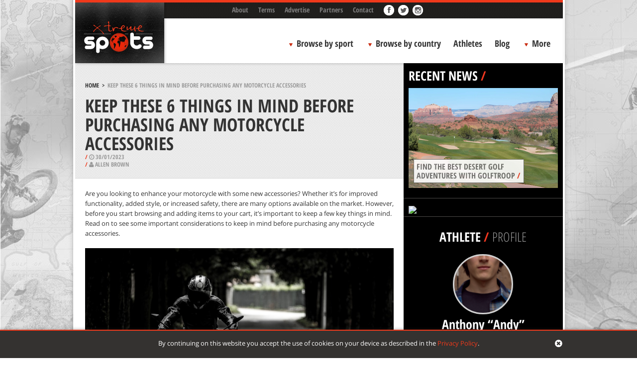

--- FILE ---
content_type: text/css
request_url: https://www.xtremespots.com/wp-content/themes/xtremespots/css/styles.min.css?ver=2
body_size: 41038
content:
@import url(https://cdnjs.cloudflare.com/ajax/libs/font-awesome/4.4.0/css/font-awesome.min.css);#date-max,#date-min,#months span a,#range,body{-webkit-font-smoothing:antialiased}a img,hr{border:0}pre,textarea{overflow:auto}#map,.menu-toggle{cursor:pointer}.aligncenter,.entry-meta,.info_details,.main-navigation,.page-links,div.comment-meta.commentmetadata,h1,h2,h3,h4,h5,h6{clear:both}.error404 .reasons ul,.featured-details ul,.listed .spot-details ul{list-style-image:url([data-uri])}.add-a-spot-button--icon,.add-a-spot-button--label,.booking--loading,.loader--show .loader,.ps-container.ps-in-scrolling,.ps-container:hover.ps-in-scrolling{pointer-events:none}a,abbr,acronym,address,applet,big,blockquote,body,caption,cite,code,dd,del,dfn,div,dl,dt,em,fieldset,font,form,h1,h2,h3,h4,h5,h6,html,iframe,ins,kbd,label,legend,li,object,ol,p,pre,q,s,samp,small,span,strike,strong,sub,sup,table,tbody,td,tfoot,th,thead,tr,tt,ul,var{border:0;font-family:inherit;font-size:100%;font-style:inherit;font-weight:inherit;margin:0;outline:0;padding:0;vertical-align:baseline}.fn,.says,cite,dfn,em,i{font-style:italic}hr,p{margin-bottom:1.5em}address,table{margin:0 0 1.5em}html{font-size:62.5%;overflow-y:scroll;-webkit-text-size-adjust:100%;-ms-text-size-adjust:100%}#page{background-image:url(/wp-content/themes/xtremespots/images/bckr-sponsored.jpg);background-repeat:no-repeat;background-position:center top;background-attachment:fixed}article,aside,details,figcaption,figure,footer,header,hgroup,nav,section{display:block}table{border-collapse:separate;border-spacing:0;width:100%}caption,td,th{font-weight:400;text-align:left}blockquote:after,blockquote:before,q:after,q:before{content:""}blockquote,q{quotes:"" ""}a:active,a:focus,a:hover{outline:0;color:#c92f15}@font-face{font-family:'Open Sans Condensed';font-style:normal;font-weight:300;src:local('Open Sans Cond Light'),local('OpenSans-CondensedLight'),url(//themes.googleusercontent.com/static/fonts/opensanscondensed/v6/gk5FxslNkTTHtojXrkp-xGAzD5WKQVN4wSyA0MYYi4rr7w4p9aSvGirXi6XmeXNA.woff) format('woff')}@font-face{font-family:'Open Sans Condensed';font-style:normal;font-weight:700;src:local('Open Sans Condensed Bold'),local('OpenSans-CondensedBold'),url(//themes.googleusercontent.com/static/fonts/opensanscondensed/v6/gk5FxslNkTTHtojXrkp-xM6Eyu0BCqAfob_z3hhzRFzr7w4p9aSvGirXi6XmeXNA.woff) format('woff')}@font-face{font-family:'Open Sans';font-style:normal;font-weight:300;src:local('Open Sans Light'),local('OpenSans-Light'),url(//themes.googleusercontent.com/static/fonts/opensans/v6/DXI1ORHCpsQm3Vp6mXoaTaRDOzjiPcYnFooOUGCOsRk.woff) format('woff')}@font-face{font-family:'Open Sans';font-style:normal;font-weight:400;src:local('Open Sans'),local('OpenSans'),url(//themes.googleusercontent.com/static/fonts/opensans/v6/cJZKeOuBrn4kERxqtaUH3bO3LdcAZYWl9Si6vvxL-qU.woff) format('woff')}@font-face{font-family:'Open Sans';font-style:normal;font-weight:600;src:local('Open Sans Semibold'),local('OpenSans-Semibold'),url(//themes.googleusercontent.com/static/fonts/opensans/v6/MTP_ySUJH_bn48VBG8sNSqRDOzjiPcYnFooOUGCOsRk.woff) format('woff')}@font-face{font-family:'Open Sans';font-style:normal;font-weight:700;src:local('Open Sans Bold'),local('OpenSans-Bold'),url(//themes.googleusercontent.com/static/fonts/opensans/v6/k3k702ZOKiLJc3WVjuplzKRDOzjiPcYnFooOUGCOsRk.woff) format('woff')}body,button,input,select,textarea{color:#333;font-family:'Open Sans',sans-serif;font-size:13px;line-height:20px;font-weight:400}hr{background-color:#dfdfdf;height:1px}ol,ul{margin:0 0 1.5em 3em}ul{list-style:disc}ol{list-style:decimal}#tabs>ul,#top ul,.main-navigation ul,.tweet,ol.commentlist{list-style:none}ol ol,ol ul,ul ol,ul ul{margin-bottom:0;margin-left:1.5em}b,dt,strong,th{font-weight:700}dd{margin:0 1.5em 1.5em}blockquote{margin:0 1.5em}pre{background:#efffff;font-family:Monaco,Consolas,"Andale Mono","DejaVu Sans Mono",monospace;font-size:12px;line-height:1.6;padding:1.6em;max-width:100%;border-bottom:1px solid #dfdfdf}code,kbd,tt,var{font:15px Monaco,Consolas,"Andale Mono","DejaVu Sans Mono",monospace}small,sub,sup{font-size:75%}#top li,.add-a-spot-button--label,.main-navigation ul li{font-weight:700;font-family:'Open Sans Condensed',sans-serif}abbr,acronym{border-bottom:1px dotted #666;cursor:help}ins,mark{background:#fff9c0;text-decoration:none}sub,sup{height:0;line-height:0;position:relative;vertical-align:baseline}sup{bottom:1ex}sub{top:.5ex}big{font-size:125%}figure{margin:0}button,input,select,textarea{font-size:100%;margin:0;vertical-align:baseline}button,input{line-height:normal}input[type=checkbox],input[type=radio]{box-sizing:border-box;padding:0}input[type=search]{-webkit-appearance:textfield;-moz-box-sizing:content-box;-webkit-box-sizing:content-box;box-sizing:content-box}button::-moz-focus-inner,input::-moz-focus-inner{border:0;padding:0}input[type=email],input[type=text],textarea{color:#666;border:1px solid #ccc;border-radius:3px}input[type=email]:focus,input[type=text]:focus,textarea:focus{color:#111}input[type=email],input[type=text]{padding:3px}textarea{padding-left:3px;vertical-align:top;width:100%;box-sizing:border-box}a{color:#ef391b;text-decoration:none}.alignleft{display:inline;float:left;margin-right:1.5em}.alignright{display:inline;float:right;margin-left:1.5em}.aligncenter{display:block;margin:0 auto}#add-a-spot,#menu{margin-right:auto}#add-a-spot{position:relative;width:980px;border-bottom:5px solid #ef391b;margin-left:auto}#add-a-spot-button{background:url(/wp-content/themes/xtremespots/images/booking-button.png) no-repeat;bottom:-55px;cursor:pointer;height:50px;position:absolute;right:10px;width:196px;z-index:4}#add-a-spot-button:hover{background:url(/wp-content/themes/xtremespots/images/booking-button--hover.png) no-repeat}.add-a-spot-button--label{color:#fff;font-size:22px;left:49px;position:absolute;text-shadow:2px 2px #c92f15;top:9px}.add-a-spot-button--icon{background:url(/wp-content/themes/xtremespots/images/booking-button--plus.png) no-repeat;display:block;height:25px;position:absolute;right:17px;top:9px;transition:.35s;width:24px}#top,li.facebook a{background-position:0 0}.add-a-spot--open .add-a-spot-button--icon{transform:rotate(45deg)}.header-container header{width:980px;margin-right:auto;margin-left:auto;position:relative}#logo{width:191px;height:161px;position:absolute;top:0;left:15px;z-index:3}#top{height:27px;background-image:url(/wp-content/themes/xtremespots/images/top-bckr.png);background-repeat:repeat-x;text-align:right;padding-left:295px;padding-top:5px}li.instagram a,li.thrillon a,li.vimeo a{height:21px;width:21px;display:inline-block}#top ul{padding:0;margin:0}#top li{font-size:14px;float:left;margin-left:20px}li.facebook a,li.gplus a,li.pinterest a,li.twitter a,li.youtube a{background-image:url(/wp-content/themes/xtremespots/images/sm-buttons.png);background-repeat:no-repeat;height:21px;width:21px;display:inline-block}#top li.gplus,#top li.instagram,#top li.pinterest,#top li.thrillon,#top li.twitter,#top li.vimeo,#top li.youtube{margin-left:8px}li.facebook a:hover{background-position:0 -27px}li.twitter a{background-position:-28px 0}li.twitter a:hover{background-position:-28px -27px}li.youtube a{background-position:-56px 0}li.youtube a:hover{background-position:-56px -27px}li.pinterest a{background-position:-84px 0}li.pinterest a:hover{background-position:-84px -27px}li.gplus a{background-position:-114px 0}li.gplus a:hover{background-position:-114px -27px}li.instagram a{background:url(/wp-content/themes/xtremespots/images/instagram-small.png) no-repeat}li.instagram a:hover{background-position:0 -21px}li.thrillon a{background:url(/wp-content/themes/xtremespots/images/thrillon-small.png) 0 -21px no-repeat}li.thrillon a:hover{background-position:0 0}li.vimeo a{background:url(/wp-content/themes/xtremespots/images/vimeo-small.png) 0 -21px no-repeat}li.vimeo a:hover{background-position:0 0}#top li a:link,#top li a:visited{color:#7f7e7e;text-decoration:none}#top li a:active,#top li a:hover{color:#fff;text-decoration:none}#menu{width:980px;margin-left:auto}#nav{background-color:#f9f9f9;height:90px;width:100%}.main-navigation{display:block;float:right;position:relative;margin-top:30px;margin-right:10px}.main-navigation ul li{font-size:18px;position:relative;margin-right:15px;float:left}.main-navigation ul li a{padding-top:10px;padding-bottom:15px;color:#333}.main-navigation ul li.bbc,.main-navigation ul li.bbs{margin-right:0}.main-navigation ul li.bbc a,.main-navigation ul li.bbs a{padding-right:15px;padding-left:20px;background-image:url(/wp-content/themes/xtremespots/images/main-menu-arrow.png);background-repeat:no-repeat;background-position:5px 20px;position:relative;z-index:4}.main-navigation ul li ul.country li ul.north-america,.main-navigation ul li ul.sports li ul.board{border-top-left-radius:0!important}.main-navigation ul li.last{margin-right:0;margin-left:10px;margin-top:7px}.main-navigation ul li a:active,.main-navigation ul li a:hover{color:#ee391b}.main-navigation ul li ul.country,.main-navigation ul li ul.sports{width:735px;height:282px;padding:10px;display:none;position:absolute;z-index:3;border:1px solid #d7d7d7;-moz-border-radius:7px;-webkit-border-radius:7px;border-radius:7px;-moz-background-clip:padding-box;-webkit-background-clip:padding-box;background-clip:padding-box;background-color:#292625;-moz-box-shadow:0 2px 2px rgba(0,0,0,.07);-webkit-box-shadow:0 2px 2px rgba(0,0,0,.07);box-shadow:0 2px 2px rgba(0,0,0,.07)}.main-navigation ul li ul.sports{top:44px;left:-122px}.main-navigation ul li ul.country{height:400px;top:44px;left:-283px}.main-navigation ul li ul.country li a:link,.main-navigation ul li ul.country li a:visited{color:#ed391b;font-size:15px;width:140px;padding-left:30px;padding-right:10px;background:0 0;font-weight:400;font-family:"Open Sans",sans-serif}.main-navigation ul li ul.country li a:hover,.main-navigation ul li ul.country li:hover a{color:#333;text-decoration:none;-webkit-border-radius:6px 0 0 6px;-moz-border-radius:6px 0 0 6px;border-radius:6px 0 0 6px;-moz-background-clip:padding-box;-webkit-background-clip:padding-box;background-clip:padding-box;background-color:#efefef;background-image:url(/wp-content/themes/xtremespots/images/ul-ul-country-arrow.png);background-repeat:no-repeat;background-position:15px center}.main-navigation ul li ul.country li ul.africa,.main-navigation ul li ul.country li ul.asia,.main-navigation ul li ul.country li ul.australia,.main-navigation ul li ul.country li ul.central-america,.main-navigation ul li ul.country li ul.central-asia,.main-navigation ul li ul.country li ul.europe,.main-navigation ul li ul.country li ul.middle-east,.main-navigation ul li ul.country li ul.north-america,.main-navigation ul li ul.country li ul.russia,.main-navigation ul li ul.country li ul.south-america,.main-navigation ul li ul.country li ul.south-east-asia{width:536px;-moz-border-radius:6px;-webkit-border-radius:6px;border-radius:6px;-moz-background-clip:padding-box;-webkit-background-clip:padding-box;background-clip:padding-box;background-color:#efefef;position:absolute;left:179px;z-index:3;padding:10px 0 20px 20px}.main-navigation ul li ul.country li ul.central-asia{top:-220px}.main-navigation ul li ul.country li ul.middle-east{top:-260px}.main-navigation ul li ul.country li ul.asia{top:-220px}.main-navigation ul li ul.country li ul.africa{top:-260px}.main-navigation ul li ul.country li ul.north-america{top:0}.main-navigation ul li ul.country li ul.central-america{top:-40px}.main-navigation ul li ul.country li ul.south-america{top:-100px}.main-navigation ul li ul.country li ul.europe{top:-140px}.main-navigation ul li ul.country li ul.australia{top:-300px}.main-navigation ul li ul.country li ul.russia{top:-180px}.main-navigation ul li ul.country li ul.blog,.main-navigation ul li ul.country li ul.careers{top:-80px;width:536px;-moz-border-radius:6px;-webkit-border-radius:6px;border-radius:6px;-moz-background-clip:padding-box;-webkit-background-clip:padding-box;background-clip:padding-box;background-color:#efefef;position:absolute;left:179px;z-index:3;padding:10px 0 20px 20px}.main-navigation ul li ul.country li ul.careers{top:-120px}.main-navigation ul li ul.country li ul.africa li a,.main-navigation ul li ul.country li ul.asia li a,.main-navigation ul li ul.country li ul.australia li a,.main-navigation ul li ul.country li ul.central-america li a,.main-navigation ul li ul.country li ul.central-asia li a,.main-navigation ul li ul.country li ul.europe li a,.main-navigation ul li ul.country li ul.middle-east li a,.main-navigation ul li ul.country li ul.north-america li a,.main-navigation ul li ul.country li ul.russia li a,.main-navigation ul li ul.country li ul.south-america li a,.main-navigation ul li ul.country li ul.south-east-asia li a{color:#333;text-decoration:none;font-size:11px;font-weight:700;background-image:url(/wp-content/themes/xtremespots/images/ul-ul-li-country-arrow.png);background-repeat:no-repeat;background-position:left center;width:148px;margin:0;padding:2px 0 2px 15px}.main-navigation ul li ul.country li ul.australia li a{width:153px}.main-navigation ul li ul.country li ul.africa li a:hover,.main-navigation ul li ul.country li ul.asia li a:hover,.main-navigation ul li ul.country li ul.australia li a:hover,.main-navigation ul li ul.country li ul.central-america li a:hover,.main-navigation ul li ul.country li ul.central-asia li a:hover,.main-navigation ul li ul.country li ul.europe li a:hover,.main-navigation ul li ul.country li ul.middle-east li a:hover,.main-navigation ul li ul.country li ul.north-america li a:hover,.main-navigation ul li ul.country li ul.russia li a:hover,.main-navigation ul li ul.country li ul.south-america li a:hover,.main-navigation ul li ul.country li ul.south-east-asia li a:hover{color:#ee391b;text-decoration:underline;border:none}.main-navigation ul li ul.sports li a:link,.main-navigation ul li ul.sports li a:visited{color:#ed391b;font-size:15px;width:140px;padding-left:30px;padding-right:10px;background:0 0;font-weight:400;font-family:"Open Sans",sans-serif;position:relative;z-index:4}.main-navigation ul li ul.sports li a:hover,.main-navigation ul li ul.sports li:hover a{color:#333;text-decoration:none;-webkit-border-radius:6px 0 0 6px;-moz-border-radius:6px 0 0 6px;border-radius:6px 0 0 6px;-moz-background-clip:padding-box;-webkit-background-clip:padding-box;background-clip:padding-box;background-color:#efefef;background-image:url(/wp-content/themes/xtremespots/images/ul-ul-sport-arrow.png);background-repeat:no-repeat;background-position:15px center}.main-navigation ul li ul.sports li.bs a:link,.main-navigation ul li ul.sports li.bs a:visited{color:#f7b03c}.main-navigation ul li ul.sports li.bs:hover a{color:#fff;background-color:#f7b03c}.main-navigation ul li ul.sports li.ms a:link,.main-navigation ul li ul.sports li.ms a:visited{color:#a42b2b}.main-navigation ul li ul.sports li.ms:hover a{color:#fff;background-color:#a42b2b}.main-navigation ul li ul.sports li.ws a:link,.main-navigation ul li ul.sports li.ws a:visited{color:#41d0e4}.main-navigation ul li ul.sports li.ws:hover a{color:#fff;background-color:#41d0e4}.main-navigation ul li ul.sports li.mos a:link,.main-navigation ul li ul.sports li.mos a:visited{color:#58be62}.main-navigation ul li ul.sports li.mos:hover a{color:#fff;background-color:#58be62}.main-navigation ul li ul.sports li.fs a:link,.main-navigation ul li ul.sports li.fs a:visited{color:#a04fa1}.main-navigation ul li ul.sports li.fs:hover a{color:#fff;background-color:#a04fa1}.main-navigation ul li ul.sports li.ffs a:link,.main-navigation ul li ul.sports li.ffs a:visited{color:#276db0}.main-navigation ul li ul.sports li.ffs:hover a{color:#fff;background-color:#276db0}.main-navigation ul li ul.sports li.os a:link,.main-navigation ul li ul.sports li.os a:visited{color:#b1aa94}.main-navigation ul li ul.sports li.os:hover a{color:#fff;background-color:#b1aa94}.main-navigation ul li ul.sports li ul.board,.main-navigation ul li ul.sports li ul.fly,.main-navigation ul li ul.sports li ul.free-fall,.main-navigation ul li ul.sports li ul.motor,.main-navigation ul li ul.sports li ul.mountain,.main-navigation ul li ul.sports li ul.other-sports,.main-navigation ul li ul.sports li ul.water{width:536px;-moz-border-radius:6px;-webkit-border-radius:6px;border-radius:6px;-moz-background-clip:padding-box;-webkit-background-clip:padding-box;background-clip:padding-box;position:absolute;left:179px;z-index:3;padding:10px 0 20px 20px}.main-navigation ul li ul.sports li ul.board li a,.main-navigation ul li ul.sports li ul.fly li a,.main-navigation ul li ul.sports li ul.free-fall li a,.main-navigation ul li ul.sports li ul.motor li a,.main-navigation ul li ul.sports li ul.mountain li a,.main-navigation ul li ul.sports li ul.other-sports li a,.main-navigation ul li ul.sports li ul.water li a{color:#fff!important;text-decoration:none;font-size:12px;font-weight:700;background-image:url(/wp-content/themes/xtremespots/images/li-li-li-arrow.png);background-repeat:no-repeat;background-position:left center;width:148px;float:left;margin:0;background-color:transparent;padding:5px 0 5px 15px}.main-navigation ul li ul.sports li ul.board li a:hover,.main-navigation ul li ul.sports li ul.fly li a:hover,.main-navigation ul li ul.sports li ul.free-fall li a:hover,.main-navigation ul li ul.sports li ul.motor li a:hover,.main-navigation ul li ul.sports li ul.mountain li a:hover,.main-navigation ul li ul.sports li ul.other-sports li a:hover,.main-navigation ul li ul.sports li ul.water li a:hover{color:#333;text-decoration:underline;border:none}.main-navigation ul li ul.sports li ul.board{top:0;background-color:#f7b03c}.main-navigation ul li ul.sports li ul.motor{top:-40px;background-color:#a42b2b}.main-navigation ul li ul.sports li ul.water{top:-80px;background-color:#41d0e4}.main-navigation ul li ul.sports li ul.mountain{top:-120px;background-color:#58be62}.main-navigation ul li ul.sports li ul.fly{top:-160px;background-color:#a04fa1}.main-navigation ul li ul.sports li ul.free-fall{top:-200px;background-color:#276db0}.main-navigation ul li ul.sports li ul.other-sports{top:-240px;background-color:#b1aa94}.main-navigation ul{margin:0;padding-left:0}.main-navigation ul ul ul{width:555px;min-height:277px;-moz-border-radius:6px;-webkit-border-radius:6px;border-radius:6px;-moz-background-clip:padding-box;-webkit-background-clip:padding-box;background-clip:padding-box;background-color:#41cfe3}.main-navigation ul .bbc ul ul{min-height:370px}.main-navigation li li{float:none}.main-navigation li li a:link,.main-navigation li li a:visited{padding-top:10px;padding-bottom:10px;color:#f7af3b;font-size:15px}.main-navigation li li a:hover{color:#333;text-decoration:underline}.main-navigation li li li a:link,.main-navigation li li li a:visited{color:#000;text-decoration:none;padding-left:15px;width:150px;margin-bottom:20px;font-size:12px;font-weight:700;background-image:url(/wp-content/themes/xtremespots/images/li-li-li-arrow.png);background-repeat:no-repeat;background-position:left center}.main-navigation li li li a:hover{color:#333;text-decoration:underline}.main-navigation a{display:block;text-decoration:none}.main-navigation ul ul{-moz-box-shadow:0 3px 3px rgba(0,0,0,.2);-webkit-box-shadow:0 3px 3px rgba(0,0,0,.2);box-shadow:0 3px 3px rgba(0,0,0,.2);display:none;position:absolute;top:1.5em;left:-150px;z-index:9}.main-navigation ul ul ul{left:100%;top:0}.main-navigation ul li:hover>ul{display:block}.main-navigation li.current-menu-item a,.main-navigation li.current_page_item a{color:#ee391b}.main-small-navigation .menu{display:none}.inactive-menu-item{text-decoration:none;font-size:11px!important;font-weight:700!important;background-image:url(/wp-content/themes/xtremespots/images/ul-ul-li-country-arrow.png)!important;background-repeat:no-repeat;background-position:left center;width:148px;margin:0;background-color:transparent;font-family:"Open Sans",sans-serif!important;padding:2px 0 2px 15px}#map,#promo,#slider{width:980px}#main,#promo{margin-right:auto}#promo{margin-left:auto;position:relative;border-bottom-width:0}#map{background:url(/wp-content/themes/xtremespots/images/fakemap.jpg) no-repeat #fff;height:325px;position:absolute;z-index:1;left:0;top:0;overflow:hidden}#map-on-off,#slider,#toggle-promo,#whats-on-the-map .title,#whats-on-the-map li,.close{background-repeat:no-repeat}.gm-map{position:relative;z-index:1}#map-on-off,#slider,#toggle-promo,#whats-on-the-map,.entry-header{position:absolute}#slider{height:325px;z-index:2;left:0;top:0;background-image:url(/wp-content/themes/xtremespots/images/slider-bckr.png);background-position:0 0}#whats-on-the-map{height:75px;width:660px;left:0;bottom:0}#whats-on-the-map .title{font-family:'Open Sans Condensed',sans-serif;color:#333;font-size:20px;line-height:24px;font-weight:700;width:100px;height:60px;background-color:#fff;padding-left:10px;padding-top:15px;float:left;background-image:url(/wp-content/themes/xtremespots/images/arrow-map.png);background-position:right top;padding-right:40px}#whats-on-the-map ul{list-style-type:none;margin:0;padding:5px 0 0}#whats-on-the-map li{float:left;height:25px;width:100px;margin-bottom:8px;font-weight:600;font-size:12px;padding-left:25px;background-image:url(/wp-content/themes/xtremespots/images/cat-icons.png);padding-top:3px}#whats-on-the-map li a:link,#whats-on-the-map li a:visited{color:#333;text-decoration:none}li.board{background-position:0 0}#whats-on-the-map li.board a:hover{color:#eeb12b;text-decoration:underline}li.motor{background-position:0 -50px}#whats-on-the-map li.motor a:hover{color:#a8272e;text-decoration:underline}li.water{background-position:0 -100px}#whats-on-the-map li.water a:hover{color:#49cdeb;text-decoration:underline}li.mountain{background-position:0 -150px}#whats-on-the-map li.mountain a:hover{color:#52c163;text-decoration:underline}li.fly{background-position:0 -200px}#whats-on-the-map li.fly a:hover{color:#a34ea6;text-decoration:underline}li.freefall{background-position:0 -250px}#whats-on-the-map li.freefall a:hover{color:#2b72b2;text-decoration:underline}li.more{background-position:0 -300px}#whats-on-the-map li.more a:hover{color:#b2ab93;text-decoration:underline}li.events{background-position:0 -350px}#whats-on-the-map li.events a:hover{color:#f45122;text-decoration:underline}#map-on-off{height:75px;width:319px;right:0;bottom:0;background-image:url(/wp-content/themes/xtremespots/images/map-on-off-bckr.jpg);background-position:0 0;border-left:1px solid #ccc}#map-on-off .box{float:left;width:300px;height:51px;margin-left:10px;margin-top:13px;-moz-border-radius:25px;-webkit-border-radius:25px/25px 25px 25px 25px;border-radius:25px;background-color:rgba(216,216,216,.5);-moz-box-shadow:0 1px 0 #fff,inset 0 2px 2px rgba(0,0,1,.14);-webkit-box-shadow:0 1px 0 #fff,inset 0 2px 2px rgba(0,0,1,.14);box-shadow:0 1px 0 #fff,inset 0 2px 2px rgba(0,0,1,.14)}#ex-box-1,#ex-box-2,#ex-box-3{width:150px;text-align:center}#map-off,#map-on,#toggle-promo{background-color:#fff;cursor:pointer}#map-off,#map-on{float:left;margin-left:5px;margin-top:5px;width:141px;height:41px;-moz-border-radius:21px;-webkit-border-radius:21px;border-radius:21px;-moz-box-shadow:0 1px 1px rgba(0,0,0,.31);-webkit-box-shadow:0 1px 1px rgba(0,0,0,.31);box-shadow:0 1px 1px rgba(0,0,0,.31);background-image:url([data-uri]);background-image:-moz-linear-gradient(bottom,#f1f1f1 0,#fff 100%);background-image:-o-linear-gradient(bottom,#f1f1f1 0,#fff 100%);background-image:-webkit-linear-gradient(bottom,#f1f1f1 0,#fff 100%);background-image:linear-gradient(bottom,#f1f1f1 0,#fff 100%);transition:margin-left .5s ease;-moz-transition:margin-left .5s ease;-webkit-transition:margin-left .5s ease;-o-transition:margin-left .5s ease}#map-off{margin-right:5px;float:right}#toggle-promo{height:25px;border-radius:0 0 4px 4px;-moz-box-shadow:0 1px 0 rgba(0,0,1,.07);-webkit-box-shadow:0 1px 0 rgba(0,0,1,.07);box-shadow:0 1px 0 rgba(0,0,1,.07);text-align:center;z-index:2;margin:0 auto;left:50%;transform:translateX(-50%);top:0;color:#333;font-family:'Open Sans Condensed',sans-serif;font-size:14px;font-weight:700;line-height:25px;background-image:url(/wp-content/themes/xtremespots/images/go-to-top-arrows.jpg);background-position:70px 8px;padding-right:30px;display:inline-block;padding-left:10px}#toggle-promo:hover{background-position:70px -19px;color:#ca2f15}.close{background-image:url(/wp-content/themes/xtremespots/images/open-arrows.png)!important;background-position:80px -18px!important}.close:hover{background-position:80px 9px!important}#main{width:980px;margin-left:auto}#primary{width:660px;float:left}#secondary{width:320px;float:right;background:#000}#explanations{background-image:url(/wp-content/themes/xtremespots/images/similar-places-bckr.jpg);background-repeat:repeat;background-position:0 0;height:220px;width:540px;float:left;padding-right:60px;padding-left:60px;padding-top:40px;border-bottom-width:1px;border-bottom-style:solid;border-bottom-color:#d7d7d7}#ex-box-1 .ex-img,#ex-box-2 .ex-img,#ex-box-3 .ex-img{background-position:center center;background-repeat:no-repeat}#ex-box-1{float:left;margin-right:45px}#ex-box-2{float:left}#ex-box-3{float:right}.feat,.feat-menu{box-sizing:border-box;float:left}.ex-title{font-family:'Open Sans Condensed',sans-serif;font-size:18px;color:#000;font-weight:700}.feat-menu,.post-categories li a{font-family:"Open Sans Condensed",sans-serif}.ex-img{width:95px;height:95px;margin-left:27px;margin-top:15px;margin-bottom:15px;-moz-border-radius:47px;-webkit-border-radius:47px;border-radius:47px;background-color:#fbfbfb;-moz-box-shadow:0 1px 0 #fff,inset 0 1px 1px rgba(0,0,1,.14);-webkit-box-shadow:0 1px 0 #fff,inset 0 1px 1px rgba(0,0,1,.14);box-shadow:0 1px 0 #fff,inset 0 1px 1px rgba(0,0,1,.14);cursor:pointer}#ex-box-1 .ex-img{background-image:url([data-uri])}#ex-box-1 .ex-img:hover{background-image:url([data-uri])}#ex-box-2 .ex-img{background-image:url(/wp-content/themes/xtremespots/images/add-your-spot.png)}#ex-box-2 .ex-img:hover{background-image:url([data-uri])}#ex-box-3 .ex-img{background-image:url([data-uri])}#ex-box-3 .ex-img:hover{background-image:url(/wp-content/themes/xtremespots/images/expand-hover.png)}#ex-box-1 a,#ex-box-2 a,#ex-box-3 a{display:inline-block;width:100%;height:100%}#ex-box-1 .ex-img:hover,#ex-box-2 .ex-img:hover,#ex-box-3 .ex-img:hover{background-color:#ef391b}.feat{padding-left:5px;width:100%}.feat-menu{font-size:26px;font-weight:700;padding-left:25px;padding-top:40px;width:100%}.entry-header{float:right;top:-20px;right:0}.arrow,.entry-content,.post{position:relative}.post-categories{width:100%;list-style-type:none;margin:0;background-image:url(/wp-content/themes/xtremespots/images/category-icons.png);background-repeat:no-repeat;padding-left:0;height:20px}.arrow{width:0;height:0;border-style:solid;border-width:5px 4px 0;float:right;margin-right:10px;z-index:2}.board-sports .post-categories{background-color:#f6b03d;background-position:3px 3px}.board-sports .arrow{border-color:#f6b03d transparent transparent}.board-sports .comments-count a:hover,.board-sports .entry-title a:hover{color:#f6b03d}.motor-sports .post-categories{background-color:#a52b2b;background-position:3px -27px}.motor-sports .arrow{border-color:#a52b2b transparent transparent}.motor-sports .comments-count a:hover,.motor-sports .entry-title a:hover{color:#a52b2b}.water-sports .post-categories{background-color:#41d0e5;background-position:3px -57px}.water-sports .arrow{border-color:#41d0e5 transparent transparent}.water-sports .comments-count a:hover,.water-sports .entry-title a:hover{color:#41d0e5}.mountain-sports .post-categories{background-color:#59bf63;background-position:3px -87px}.mountain-sports .arrow{border-color:#59bf63 transparent transparent}.mountain-sports .comments-count a:hover,.mountain-sports .entry-title a:hover{color:#59bf63}.fly-sports .post-categories{background-color:#a14fa2;background-position:3px -117px}.fly-sports .arrow{border-color:#a14fa2 transparent transparent}.fly-sports .comments-count a:hover,.fly-sports .entry-title a:hover{color:#a14fa2}.free-fall-sports .post-categories{background-color:#276eb1;background-position:3px -147px}.category-other-sports .post-categories,.other-sports .post-categories{background-color:#b2aa95;background-position:3px -177px}.free-fall-sports .arrow{border-color:#276eb1 transparent transparent}.category-other-sports .arrow,.other-sports .arrow{border-color:#b2aa95 transparent transparent}.free-fall-sports .comments-count a:hover,.free-fall-sports .entry-title a:hover{color:#276eb1}.category-other-sports .comments-count a:hover,.category-other-sports .entry-title a:hover,.other-sports .comments-count a:hover,.other-sports .entry-title a:hover{color:#b2aa95}.entry-title a:link,.entry-title a:visited,.post-categories li a{color:#fff;text-decoration:none}.post-categories li a{font-size:13px;font-weight:700;text-transform:uppercase}#tabs>ul>li,.by_air_title,.by_bus_title,.by_car_from,.entry-content .comments-count,.entry-title,.post .country{font-family:'Open Sans Condensed',sans-serif;font-weight:700}.post-categories li{height:24px;text-align:right;padding-right:5px;padding-left:22px}.post{width:273px;float:left;margin-top:60px;margin-left:25px;margin-right:25px}.entry-title{background-color:rgba(0,0,0,.7);padding:10px;text-transform:uppercase;font-size:18px;width:184px}.entry-content{width:273px;height:188px;float:left;z-index:1}.post .country{color:#999;width:158px;text-transform:uppercase;font-size:14px;background-color:#fff;line-height:1;padding:5px 10px}.post .country span{color:#cc4f1f}.post .entry-text{position:absolute;bottom:25px}.entry-content .comments-count{color:#fff;height:20px;padding-left:18px;padding-right:5px;display:inline-block;text-align:left;font-size:13px;background:url(/wp-content/themes/xtremespots/images/spot-comments-icon.png) 5px 5px no-repeat rgba(0,0,0,.5)}.comments-count a:link,.comments-count a:visited{color:#fff;text-decoration:none}.entry-image{width:273px;height:188px}.entry-image img{position:relative;z-index:-1;width:273px!important;height:188px!important}.byline{display:none}.group-blog .byline,.single .byline{display:inline}.entry-summary{margin:1.5em 0 0}.page-links{margin:0 0 1.5em}#tabContainer{width:100%}#tabs{height:57px;overflow:hidden;background-color:#f2f2f2;padding-left:32px}#tabs>ul{margin:0;padding:0}#tabs>ul>li{float:left;color:#ee391b;font-size:16px;padding-right:10px;padding-left:10px;padding-bottom:5px;line-height:47px;border-top:5px solid #f2f2f2;-moz-box-sizing:border-box;box-sizing:border-box}#tabs>ul>li:hover{cursor:pointer;color:#c92f15;background-color:#e7e7e7;border-top:5px solid #e7e7e7}#tabs>ul>li.tabActiveHeader{color:#000;cursor:pointer;background-color:#fff;border-top:5px solid #000}#tabscontent{padding-top:35px;padding-left:20px;padding-right:20px;text-align:justify}.info_title{color:#333;font-size:16px;line-height:20px;padding-left:25px;background-image:url(/wp-content/themes/xtremespots/images/info.png);background-repeat:no-repeat;background-position:left center;margin-bottom:5px}.info_details_wrapper{width:100%;float:left;padding-bottom:18px;margin-bottom:20px;border-bottom-width:2px;border-bottom-style:solid;border-bottom-color:#d7d7d7}.info_details{font-size:13px;display:block;margin-top:5px}.info_details:last-child{border:none;margin-right:0;padding-right:0}.by_air,.by_bus,.by_car{width:100%;border-bottom-width:2px;border-bottom-color:#d7d7d7}.air_company,.by_air,.by_bus,.by_car,.hotel,.photos,.school,.train_company{border-bottom-style:solid;float:left}.info_details_title{color:#999;float:left;margin-right:3px}.info_details_content{color:#333;float:left}.highlighted_text{font-size:17px;font-weight:700;float:left;margin-bottom:20px}.overview_content{float:left;font-size:14px;margin-bottom:20px}.overview_content a{color:#ef391b;text-decoration:none}.overview_content a:hover{color:#c92f15;text-decoration:underline}.how_to_get{font-size:17px;font-weight:700;width:100%;float:left;margin-bottom:25px}.by_car{margin-bottom:20px}.by_car_wrapper{width:100%;float:left;margin-bottom:25px}.by_air_title,.by_bus_title,.by_car_from{font-size:18px}.by_car_from_city{font-family:OpenSans,sans-serif;font-size:16px;font-weight:400;text-transform:uppercase}#comments .comments-count,#wp-calendar caption,.airport_name,.comments-title{font-family:'Open Sans Condensed',sans-serif}.by_car_distance{font-size:13px;color:#999;margin-top:5px;margin-bottom:5px}.by_car_description{font-size:14px;margin-bottom:5px}.by_car_directions{font-size:14px;font-weight:700;color:#ef391b}.by_car_directions a:link{color:#ef391b;text-decoration:none}.by_car_directions a:hover{color:#c92f15;text-decoration:underline}.by_air,.by_bus{padding-bottom:20px;margin-bottom:20px}.airport_name{font-size:17px;font-weight:700;float:left;margin-top:5px}.distance_from_airport{font-size:15px;font-weight:400;margin-top:5px;margin-bottom:30px}.air_company,.train_company{width:206px;height:165px;border-right-width:1px;border-bottom-width:1px;border-right-style:solid;border-right-color:#e3e3e3;border-bottom-color:#e3e3e3}.air_company_logo,.train_company_logo{text-align:center;padding-top:20px;padding-bottom:10px;display:table-cell;vertical-align:middle;height:100px;width:206px;overflow:hidden}.air_company_logo img,.fun_logo img,.hostel_logo img,.hotel_logo img,.school_logo img,.shop_logo img,.train_company_logo img{max-width:165px;max-height:100px}.air_company_name,.train_company_name{color:#ee391b;font-size:14px;font-weight:700;text-align:center}.air_company_name a:link,.bus_company_name a:link,.train_company_name a:link{color:#ee391b;text-decoration:none}.air_company_name a:hover,.bus_company_name a:hover,.train_company_name a:hover{color:#c92f15;text-decoration:underline}.bus_company_logo{padding-bottom:10px}.bus_company_name{color:#ee391b;font-size:14px;font-weight:700;margin-top:5px}.by_train{width:100%;float:left;margin-bottom:60px}.directions_by_train{font-size:14px;margin-top:5px}.audiovisual,.scsh,.where_to_fun,.where_to_stay{font-size:17px;font-weight:700;width:100%;float:left;margin-bottom:25px}.scsh_desc,.stay_desc,.where_to_fun_desc{font-size:14px;margin-bottom:20px}.hotel,.photos,.school{width:100%;margin-bottom:20px;padding-bottom:20px;border-bottom-width:2px;border-bottom-color:#d7d7d7}.photos{padding-bottom:0;margin-bottom:30px}.fun,.hostel,.shops,.videos{width:100%;float:left;margin-bottom:60px}.fun_title,.hostel_title,.hotel_title,.photos_title,.school_title,.shop_title,.videos_title{font-family:'Open Sans Condensed',sans-serif;font-size:18px;font-weight:700;margin-bottom:15px}.fun_wrapper,.hostel_wrapper,.hotel_wrapper,.school_wrapper,.shop_wrapper{border-bottom-width:1px;border-bottom-style:solid;border-bottom-color:#e3e3e3;padding-bottom:10px;margin-bottom:10px;float:left}.fun_logo,.hostel_logo,.hotel_logo,.school_logo,.shop_logo{border-right:1px solid #e3e3e3;width:205px;height:100px;float:left;padding-top:10px;padding-bottom:10px;text-align:center}.fun_details,.hostel_details,.hotel_details,.school_details,.shop_details{padding-left:18px;float:left;width:395px;padding-top:5px;padding-bottom:10px}.fun_name,.hostel_name,.hotel_name,.school_name,.shop_name{color:#ee391b;font-size:14px;font-weight:700;margin-bottom:5px}.fun_name a,.hostel_name a,.hotel_name a,.school_name a,.shop_name a{color:#ee391b;text-decoration:none}.fun_name a:hover,.hostel_name a:hover,.hotel_name a:hover,.school_name a:hover,.shop_name a:hover{color:#c92f15;text-decoration:underline}.fun_desc,.hostel_desc,.hotel_desc,.school_desc,.shop_desc{font-size:14px}.more_fun,.more_hostels,.more_hotels,.more_scholls,.more_shops{float:left;width:100%}.more_fun_title,.more_hostels_title,.more_hotels_title,.more_schools_title,.more_shops_title{font-size:16px;margin-bottom:15px;float:left;width:100%;margin-top:15px}.more_fun ul,.more_hostels ul,.more_hotels ul,.more_schools ul,.more_shops ul{margin:3px 0 0;padding:0;list-style-image:url([data-uri]);list-style-position:inside}.more_fun li,.more_hostels li,.more_hotels li,.more_schools li,.more_shops li{color:#ef391b;text-decoration:none;font-size:12px;font-weight:700;margin-bottom:5px;float:left;width:206px}.more_fun li a:link,.more_fun li a:visited,.more_hostels li a:link,.more_hostels li a:visited,.more_hotels li a:link,.more_hotels li a:visited,.more_schools li a:link,.more_schools li a:visited,.more_shops li a:link,.more_shops li a:visited{color:#ef391b;text-decoration:none}.more_fun li a:hover,.more_hostels li a:hover,.more_hotels li a:hover,.more_schools li a:hover,.more_shops li a:hover{color:#c92f15;text-decoration:underline}li.ligenerated-fun,li.ligenerated-hostel,li.ligenerated-hotel,li.ligenerated-school,li.ligenerated-shop{color:#ef391b;text-decoration:none;font-size:12px;font-weight:700;margin-bottom:5px;float:left;width:206px}.wp-caption,.wp-caption.aligncenter,.wp-caption.alignleft,.wp-caption.alignright{margin-bottom:1.5em}li.ligenerated-fun a:link,li.ligenerated-fun a:visited,li.ligenerated-hostel a:link,li.ligenerated-hostel a:visited,li.ligenerated-hotel a:link,li.ligenerated-hotel a:visited,li.ligenerated-school a:link,li.ligenerated-school a:visited,li.ligenerated-shop a:link,li.ligenerated-shop a:visited{color:#ef391b;text-decoration:none}li.ligenerated-fun a:hover,li.ligenerated-hostel a:hover,li.ligenerated-hotel a:hover,li.ligenerated-school a:hover,li.ligenerated-shop a:hover{color:#c92f15;text-decoration:underline}.gallery_image{width:196px;height:130px;float:left;margin-right:15px;position:relative}.img_file{float:left}.img_copyrights a{width:15px;height:15px;position:absolute;right:3px;bottom:3px;background:url(/wp-content/themes/xtremespots/images/copyrights.png) left top no-repeat;opacity:.35}.video-wrapper,.videos-wrapper{width:100%;float:left}.img_copyrights a:hover,a.sd-button:hover span{opacity:1}.img_desc{float:left;font-size:12px;line-height:15px}.videos-wrapper{padding-bottom:20px;padding-top:20px;background:url(/wp-content/themes/xtremespots/images/video-gallery-bckr.jpg) repeat-x;border-bottom:1px solid #d7d7d7}.gallery_video{cursor:pointer;width:120px;height:67px;float:left;margin-right:10px;position:relative}.video_lenght{position:absolute;bottom:2px;right:2px;color:#fff;font-size:11px;font-weight:600;padding:5px;background-color:rgba(0,0,0,.5);line-height:5px}.footer-menu,.wp-caption,footer{position:relative}.archive .format-aside .entry-title,.blog .format-aside .entry-title{display:none}.comment-content img,.entry-content img,.site-header img,.widget img{max-width:100%}.entry-content img,.site-header img,img[class*=align],img[class*=wp-image-]{height:auto}.entry-content img,.site-header img,img.size-full{max-width:100%;width:auto}.wp-caption img{display:block}.wp-caption .wp-caption-text:before{content:'Photo source: '}.wp-caption .wp-caption-text{margin:0;position:absolute;bottom:0;left:0;padding:0 7px;background:rgba(0,0,0,.7);color:#ccc;font-size:11px;pointer-events:none}.site-content .gallery{margin-bottom:1.5em}.site-content .gallery a img{border:none;height:auto;max-width:90%}.gform_wrapper,embed,iframe,object{max-width:100%}.site-content .gallery dd{margin:0}.site-content .site-navigation{margin:0 0 1.5em;overflow:hidden}.site-content .nav-previous{float:left;width:50%}.site-content .nav-next{float:right;text-align:right;width:50%}#comments.comments-area{clear:both;background:url(/wp-content/themes/xtremespots/images/comments-bckr.jpg);padding-bottom:40px;border-top:1px solid #d7d7d7;border-bottom:1px solid #d7d7d7}ol.commentlist{margin:0;padding-right:20px;padding-left:20px}ol.commentlist li{margin-bottom:15px;padding-bottom:20px;border-bottom:1px solid #e2e2e2}.fn,.says{font-size:13px;font-weight:700}.says{color:#999}.comment-content{font-size:14px}.comment-content a{text-decoration:none;color:#ef391b}.comment-content a:hover{color:#c92f15;text-decoration:underline}.comment-content p{margin:0 0 5px;width:460px;float:left}time{font-size:12px}.posted_on{color:#999}.comments-title{font-size:26px;font-weight:700;padding-top:30px;padding-bottom:30px;padding-left:20px;float:left;margin-right:5px}#comments .comments-count{color:#fff;height:20px;padding-left:23px;padding-right:5px;display:inline-block;text-align:left;font-size:13px;font-weight:700;background:url(/wp-content/themes/xtremespots/images/spot-comments-icon.png) 5px 5px no-repeat #757575;float:left;margin-top:31px;clear:right}#content div.sharedaddy,#main div.sharedaddy,.ui-helper-clearfix:after,div.sharedaddy,div.sharedaddy .sd-block:after,div.sharedaddy ul:after,div.sharedaddy:after{clear:both}#comments .submit-comm{background:url(/wp-content/themes/xtremespots/images/submit-your-comment.png) no-repeat;display:inline-block;width:195px;height:30px;margin-top:25px;float:right;margin-right:20px}#comments .submit-comm:hover{background:url(/wp-content/themes/xtremespots/images/submit-your-comment.png) 0 -30px no-repeat}p.comment-image{width:135px;height:100px;overflow-y:hidden;float:right}table#wp-calendar{width:300px;border:none;padding:0;margin:30px 10px 20px}#wp-calendar .next a,#wp-calendar .prev a{background-image:url(/wp-content/themes/xtremespots/images/calendar-arrows.png);background-repeat:no-repeat;height:22px;width:22px}#wp-calendar caption{font-size:26px;color:#999;font-weight:300;text-transform:uppercase;margin-bottom:35px}#wp-calendar .title,#wp-calendar thead{font-weight:700;font-family:'Open Sans Condensed',sans-serif}#wp-calendar .prev{margin-top:-20px;margin-left:250px;float:left}#wp-calendar .prev a{background-position:0 0;float:left}#wp-calendar .prev a:hover{background-position:0 -24px}#wp-calendar .next{margin-top:-20px;float:right}#wp-calendar .next a{background-position:0 -49px;float:left}#wp-calendar .next a:hover{background-position:0 -74px}#wp-calendar thead{font-size:16px;color:#6d6d6d}#wp-calendar .title{font-size:26px;color:#fff;float:left;margin-right:5px}#wp-calendar td,#wp-calendar td a:link,#wp-calendar td a:visited{font-weight:400;background-image:url(/wp-content/themes/xtremespots/images/calendar-bullets.png);background-repeat:no-repeat;vertical-align:middle;font-size:16px;text-align:center}#wp-calendar thead th{text-align:center}#wp-calendar tbody{background:url(/wp-content/themes/xtremespots/images/calendar-bullet-bckr.png)}td.pad{background-color:transparent!important}#wp-calendar td{width:46px;height:44px;background-position:0 -50px}#wp-calendar .test{position:relative;height:44px}#wp-calendar td a:link,#wp-calendar td a:visited{background-position:0 -150px;color:#fff;text-decoration:none;padding-top:12px;width:100%;height:100%;position:absolute;top:12px;left:0;margin-top:-12px}#wp-calendar td.pad{background-image:none}td#today{color:#000;background-position:0 -100px}#events ul{margin:0;padding:10px;list-style-type:none;float:left}#events li{float:left;cursor:pointer}#events ul li:hover{background-color:#373534}#events li.country{width:230px}#events li.date{color:#fff;float:left;height:90px;width:29px;border-right:1px solid #383535;padding-right:10px;margin-right:10px;font-family:'Open Sans Condensed',sans-serif;font-size:18px;font-weight:700}#events li.country a:link,#events li.country a:visited{color:#fdfdfd;font-family:'Open Sans Condensed',sans-serif;font-size:11px;font-weight:700;float:left;background-color:#6e6e6e;text-decoration:none;text-transform:uppercase;padding:0 5px}#events li.country-arrow{width:0;height:0;border-style:solid;border-width:3px 3px 0;border-color:#6e6e6e transparent transparent;margin-left:10px;margin-bottom:5px}#events li.category{width:230px}#events li.category a:link,#events li.category a:visited{font-family:'Open Sans Condensed',sans-serif;font-size:18px;font-weight:700;color:#fff;text-transform:uppercase;text-decoration:none;margin-bottom:5px}#events li.title a,#events li.title a:visited{font-size:14px;color:#ef391b;width:230px;float:left;text-decoration:none;line-height:20px}#events li.title a:hover{text-decoration:none}#events ul ul{padding:10px}#newsletter-box{background:url(/wp-content/themes/xtremespots/images/newsletter-backr.png) center top repeat-x #fff;padding:20px 15px 15px}#newsletter-box .gform_title{font-size:22px;width:100%;margin-bottom:10px}#newsletter-box .gform_descriprion{color:#333;font-size:22px;font-weight:700}#ads{margin:0;border-bottom-width:1px;border-bottom-style:solid;border-bottom-color:#4c4a48;background-repeat:repeat-y;background-position:0 0;float:left;padding:15px 10px 10px}.footer-menu input[type=submit],.main-navigation input[type=submit],.search-keywords input[type=submit]{background-image:url(/wp-content/themes/xtremespots/images/search-icon.png);background-repeat:no-repeat;background-position:0 0;margin:7px 0 0 -25px;padding:0;height:15px;width:15px;border:none;float:left;box-shadow:none;cursor:pointer}.go-to-top,footer{margin-right:auto;margin-left:auto}#input_1_9,.footer-menu input[type=text],.main-navigation input[type=text],.search-keywords input[type=text]{-moz-border-radius:14px;-webkit-border-radius:14px;-moz-box-shadow:inset 0 2px 2px rgba(0,0,1,.04);-webkit-box-shadow:inset 0 2px 2px rgba(0,0,1,.04)}.footer-menu input[type=submit]:hover,.main-navigation input[type=submit]:hover,.search-keywords input[type=submit]:hover{background-position:-19px 0}.footer-menu input[type=text],.main-navigation input[type=text],.search-keywords input[type=text]{border-radius:14px;background-color:#ebebeb;box-shadow:inset 0 2px 2px rgba(0,0,1,.04);color:#8c8c8c;font-size:13px;padding-left:15px;padding-right:30px;float:left;height:20px;width:95px;outline:0;border:1px solid transparent}.footer-menu li,.go-to-top a:link,.go-to-top a:visited{font-family:'Open Sans Condensed',sans-serif;font-size:14px;font-weight:700}.footer-menu input[type=text]:focus,.main-navigation input[type=text]:focus,.search-keywords input[type=text]:focus{color:#111}footer{width:980px}.footer-adv{width:728px;float:left;background-image:url(/wp-content/themes/xtremespots/images/footer-adv-bckr.png);background-repeat:repeat;background-position:0 0;border-top-width:1px;border-top-style:solid;border-top-color:#d7d7d7;background-color:#fff;text-align:center;padding:25px 126px 45px}.footer-adv img{border:none}.footer-menu,.site-info{border-bottom-style:solid;border-bottom-color:#ef391b}.footer-go-to-top{float:left;height:25px;width:980px;background-image:url(/wp-content/themes/xtremespots/images/footer-go-to-top-bckr.png);background-repeat:repeat-x;background-position:left bottom;margin-top:-25px;overflow:hidden}.go-to-top{height:25px;width:75px}.go-to-top a:link,.go-to-top a:visited{height:30px;width:65px;padding-left:10px;padding-top:3px;display:block;color:#333;text-decoration:none;-moz-border-radius:4px;-webkit-border-radius:4px;border-radius:4px;background-color:#fff;-moz-box-shadow:0 -1px 0 rgba(0,0,1,.07);-webkit-box-shadow:0 -1px 0 rgba(0,0,1,.07);box-shadow:0 -1px 0 rgba(0,0,1,.07);background-image:url(/wp-content/themes/xtremespots/images/go-to-top-arrows.jpg);background-repeat:no-repeat;background-position:53px 9px}.go-to-top a:hover{color:#ca2f15;background-position:53px -18px}.footer-menu{float:left;height:45px;width:980px;border-bottom-width:3px;background-color:#fff}.sm,.tw{height:150px}.footer-menu ul{list-style-type:none;padding:0;float:left;margin:15px 0 0 20px}.footer-menu li{float:left;margin-right:29px}.footer-menu li.last{position:absolute;right:10px;margin-right:0}.sm-title,.tw-title{font-family:'Open Sans Condensed',sans-serif;font-size:26px;font-weight:700;position:relative}.footer-menu li a:link,.footer-menu li a:visited{color:#7f7e7e;text-decoration:none}.footer-menu li a:active,.footer-menu li a:hover{color:#ca2f15;text-decoration:underline}.footer-social-media{background-color:#201f1d;float:left;height:150px;width:980px}.sm{float:left;width:364px;border-right-width:1px;border-right-style:solid;border-right-color:#373737;padding-left:20px}.sm-title{color:#fff;width:100%;padding-top:30px;padding-bottom:15px;padding-left:5px}.sm a img{padding:3px}.sm a:hover img{background-color:#494847;-moz-border-radius:31px;-webkit-border-radius:31px;border-radius:31px}.tw{float:right;width:540px;margin-right:20px}.tw-title{color:#fff;width:100%;padding-top:30px;padding-bottom:20px}#tweets-nav-next a:link,#tweets-nav-prev a:link{background-image:url(/wp-content/themes/xtremespots/images/calendar-arrows.png);height:22px;width:22px;background-repeat:no-repeat;float:left}#tweets-nav-prev a:link{background-position:0 0}#tweets-nav-prev a:hover{background-position:0 -24px}#tweets-nav-next a:link{background-position:0 -49px;margin-right:10px;margin-left:0}#tweets-nav-next a:hover{background-position:0 -74px}.site-info{float:left;height:35px;width:980px;font-size:11px;font-weight:300;background-color:#353432;border-bottom-width:5px;background-image:url(/wp-content/themes/xtremespots/images/footer-logo.png);background-repeat:no-repeat;background-position:20px 5px}.weather-full-row2,.weathertext{border-bottom:1px solid #4a4a4a}.site-info-left{float:left;color:#fff;padding-left:90px;padding-top:8px}.site-info-right{float:right;color:#999;padding-top:8px;padding-right:15px}.site-info-right a:link,.site-info-right a:visited{color:#fff;text-decoration:none}.site-info-right a:hover{color:#fff;text-decoration:underline}.tweets-nav{position:absolute;right:0;top:30px;list-style-type:none;float:right;padding:0;margin:0}.tweets-nav li{display:inline}#tweets{color:#fff;font-family:"Open Sans Condensed",sans-serif;font-size:14px;text-transform:uppercase;font-weight:700}.tweet{height:48px}.tweetBody{line-height:16px}.tweetBody a{color:#15b9f9;text-decoration:none}.tweetImage{float:left;margin-right:1em}.spots-nav,.spots-nav li{float:right}.spots-nav{list-style-type:none}.content-weather{background:#1f1e1c;float:left;padding:20px;height:235px}.imperial-weather,.metric-weather{color:#fff;font-family:'Open Sans Condensed',sans-serif}.content-ad{text-align:center;vertical-align:top;float:left;width:660px;background:#f2f2f2}.ui-spinner,.ui-spinner-input{vertical-align:middle;padding:0}.content-ad a{display:block;line-height:0}.featured{background:url(/wp-content/themes/xtremespots/images/similar-places-bckr.jpg);float:left;width:625px;border-top:1px solid #d6d6d6;padding:0 20px 90px 15px}#featured-spot{margin:0;padding:0;width:100%}.featured-left{width:273px;float:left;position:relative;z-index:1;margin-left:5px}.featured-right{width:347px;float:left}.featured-image{width:273px;height:188px}.featured-image img{position:relative;z-index:-1;width:273px!important;height:188px!important}.featured-details ul{margin:3px 0 0;padding:0;list-style-position:inside}.weather-full-row1,.weather-full-row2,.weather-full-row3{margin-right:22px;margin-left:22px}.featured-details ul li:before{color:#ef391b;font-size:17px;font-weight:700;padding-top:5px}.featured-details li a:link,.featured-details li a:visited{color:#ef391b;text-decoration:none;font-size:12px;font-weight:700;margin-bottom:15px}.weather-title,.weather-title-full{font-family:'Open Sans Condensed',sans-serif;font-size:26px;font-weight:700;position:relative;text-transform:uppercase}.featured-details li a:hover{color:#c92f15;text-decoration:underline}.weather-full-report{background:url(/wp-content/themes/xtremespots/images/weather-full-report.png) no-repeat;width:125px;height:30px;float:left;clear:both;margin-top:20px}.weather-full-report:hover{background:url(/wp-content/themes/xtremespots/images/weather-full-report.png) 0 -35px no-repeat}.weather-title{color:#fff;margin-top:10px;margin-bottom:40px}.weather-title-full{color:#fff;margin-top:28px;margin-left:22px;margin-right:22px}.weathericon{float:left}.weather-left{float:left;width:310px}.weather-right{background:url(/wp-content/themes/xtremespots/images/weather-vertical-line.png) no-repeat;float:left;width:306px;padding-left:2px;padding-right:2px}.weathercurrent{color:#fff;font-family:"Open Sans Condensed",sans-serif;font-size:18px;font-weight:600;margin-left:100px}.hightemperature,.lowtemperature,.weathertext{margin-left:17px;font-family:"Open Sans",sans-serif;color:#fff}.weathertext{font-size:16px;padding-bottom:10px;padding-left:2px;margin-top:8px;margin-bottom:10px}.hightemperature,.lowtemperature{line-height:37px;float:left;font-size:36px;width:97px;font-weight:300;padding-left:35px}.lowtemperature{background:url(/wp-content/themes/xtremespots/images/weather-min-max.png) 0 -34px no-repeat}.hightemperature{background:url(/wp-content/themes/xtremespots/images/weather-min-max.png) 0 5px no-repeat}.temperature{color:#fff;font-family:"Open Sans",sans-serif;font-weight:300;font-size:70px;line-height:65px;margin-left:95px}.weather-full-row1{margin-top:60px;height:128px}.weather-full-row2{color:#fff;font-size:30px;font-family:"Open Sans",sans-serif;font-weight:300;height:67px;border-top:1px solid #4a4a4a;padding-top:11px}.weather-full-row2 span,.weather-full-row3 span{font-family:"Open Sans Condensed",sans-serif;margin-bottom:11px;display:block}.weather-full-row2 span{font-size:16px;font-weight:700}.weather-full-row3{color:#fff;font-size:30px;font-family:"Open Sans",sans-serif;font-weight:300;height:79px;padding-top:11px}.weather-full-row3 span{font-size:16px;font-weight:700}.cel,.far{font-size:13px;position:absolute;font-weight:700;top:2px;font-family:"Open Sans Condensed",sans-serif}.weather-full-row4{margin-top:3px;margin-left:22px;margin-right:20px}.weather-full-row4 ul{margin:0;padding:0}.weather-full-row4 ul li{height:149px;width:152px;float:left;list-style:none;background:#312f2d;margin-right:1px;text-align:center}.cel{width:21px;cursor:default;padding-left:17px;color:#ef391b;transition:color .5s ease;-moz-transition:color .5s ease;-webkit-transition:color .5s ease;-o-transition:color .5s ease}.far{padding-left:14px;cursor:pointer;padding-right:19px;right:0;color:#fff;transition:color .5s ease;-moz-transition:color .5s ease;-webkit-transition:color .5s ease;-o-transition:color .5s ease}.daycode{color:#fff;text-transform:uppercase;font-family:"Open Sans Condensed",sans-serif;font-size:16px;font-weight:600;display:block;margin-bottom:8px;margin-top:7px}.forecast-max{margin-top:8px;background:url(/wp-content/themes/xtremespots/images/weather-arrows.png) 0 4px no-repeat}.forecast-min{margin-top:4px;background:url(/wp-content/themes/xtremespots/images/weather-arrows.png) 0 -32px no-repeat}.forecast-max,.forecast-min{color:#fff;font-family:"Open Sans",sans-serif;font-size:18px;font-weight:300;padding-left:15px;width:50px;margin-left:auto;margin-right:auto}#content div.sharedaddy,#main div.sharedaddy,div.sharedaddy,div.sharedaddy a.sd-button{font-size:12px;font-family:'Helvetica Neue',Helvetica,Arial,sans-serif}.weather-arrow{width:10px;height:6px;-moz-border-radius:5px 5px 0 0/5px 5px 1px 1px;-webkit-border-radius:5px 5px 0 0/5px 5px 1px 1px;border-radius:5px 5px 0 0/5px 5px 1px 1px;background-color:#7f7d7d}.humidity,.precipitation,.snow,.thunderstorms,.uvindex,.windspeed{float:left}.windspeed{width:323px}.humidity{width:154px}.uvindex{width:323px}.thunderstorms{width:154px}.header-container,.toggle-promo-container{width:980px;margin-right:auto;margin-left:auto}#gform_2 .gform_heading .gform_description,#gform_2 .gform_heading .gform_title{color:#333}.header-container-fixed{background:#fff;z-index:54;position:fixed;top:0;-webkit-box-shadow:0 3px 5px -2px rgba(50,50,50,.25);-moz-box-shadow:0 3px 5px -2px rgba(50,50,50,.25);box-shadow:0 3px 5px -2px rgba(50,50,50,.25)}.padding{height:127px}.toggle-promo-container{position:relative;border-top-width:3px;border-top-style:solid;border-top-color:#ef391b}.unitswitcher{width:75px;height:24px;-moz-border-radius:12px;-webkit-border-radius:12px;border-radius:12px;background-color:rgba(255,255,255,.15);-moz-box-shadow:inset 0 2px 2px rgba(0,0,1,.14);-webkit-box-shadow:inset 0 2px 2px rgba(0,0,1,.14);box-shadow:inset 0 2px 2px rgba(0,0,1,.14);position:absolute;right:0;top:0}.unitswitcher-toggle{width:34px;height:18px;-moz-border-radius:9px;-webkit-border-radius:9px;border-radius:9px;background-color:#fff;-moz-box-shadow:0 1px 1px rgba(0,0,0,.31);-webkit-box-shadow:0 1px 1px rgba(0,0,0,.31);box-shadow:0 1px 1px rgba(0,0,0,.31);background-image:url([data-uri]);background-image:-moz-linear-gradient(bottom,#f1f1f1 0,#fff 100%);background-image:-o-linear-gradient(bottom,#f1f1f1 0,#fff 100%);background-image:-webkit-linear-gradient(bottom,#f1f1f1 0,#fff 100%);background-image:linear-gradient(bottom,#f1f1f1 0,#fff 100%);margin-top:3px;margin-left:4px;transition:margin-left .5s ease;-moz-transition:margin-left .5s ease;-webkit-transition:margin-left .5s ease;-o-transition:margin-left .5s ease;cursor:pointer}#show-all-events{background:url(/wp-content/themes/xtremespots/images/all-events.png) no-repeat;display:inline-block;width:125px;height:30px;margin-left:10px;margin-bottom:10px;margin-top:3px}#show-all-events:hover{background:url(/wp-content/themes/xtremespots/images/all-events.png) 0 -35px no-repeat}#add-a-spot-close,.close-reveal-modal{background:url(/wp-content/themes/xtremespots/images/close.png) no-repeat;display:inline-block;width:24px;height:24px;float:right;cursor:pointer}#add-a-spot-close:hover,.close-reveal-modal:hover{background:url(/wp-content/themes/xtremespots/images/close.png) -29px 0 no-repeat}.gform_wrapper{margin:0}.weather-left-full{width:307px}.weather-left-full .weathercurrent{margin-left:103px;margin-top:17px}.weather-left-full .temperature{margin-left:99px;margin-top:6px}.weather-right-full .weathertext{margin-left:13px;font-weight:500;margin-top:6px;height:44px;width:288px}.weather-right-full .hightemperature,.weather-right-full .lowtemperature{line-height:34px;margin-left:14px}.weather-right-full .lowtemperature{width:88px}.weather-right-full .hightemperature{width:70px;margin-left:32px}.weather-right-full{width:275px;background:url(/wp-content/themes/xtremespots/images/weather-vertical-line-full.png) no-repeat}.unitswitcher-full{right:22px;top:106px}.utcw-4383n8l a,.utcw-4383n8l span{color:#bc360a!important;margin-right:10px;line-height:29px}.widgets_on_page ul{text-decoration:none!important;list-style:none!important}.page-template-default article.type-page a{color:#ee391b;text-decoration:none}.page-template-default article.type-page a:hover{text-decoration:underline}.page-template-default article.type-page ul{list-style-type:square;list-style-position:outside;margin-left:20px}.page-id-116933 .type-page ul li:before{content:none}div.sharedaddy li,li.share-print a.sd-button>spandiv.sharedaddy ul{margin:0;padding:0;list-style:none;border:none;background:0 0}div.sharedaddy,div.sharedaddy div{-webkit-border-radius:0!important;-moz-border-radius:0!important;border-radius:0!important}#content div.sharedaddy h3,#main div.sharedaddy h3,#primary div.sharedaddy h3,div.sharedaddy h3{margin:3px 0;padding:0;text-transform:none;letter-spacing:0;line-height:1;position:static;background:0 0;border:none}.cal_title,.fancybox-title,.tooltip .country{text-transform:uppercase}.rtl #content div.sharedaddy h3,.rtl #main div.sharedaddy h3,.rtl #primary div.sharedaddy h3,.rtl div.sharedaddy h3{float:right;text-align:right}div.sharedaddy li,div.sharedaddy ul{margin:0!important;padding:0!important;text-indent:0}div.sharedaddy li::before{content:""}div.sharedaddy div.pd-rating{margin:0;min-height:23px}div.sharedaddy a,div.sharedaddy a:link,div.sharedaddy a:visited{font-style:normal}div.sharedaddy .sd-block:after,div.sharedaddy .sd-block:before,div.sharedaddy ul:after,div.sharedaddy ul:before,div.sharedaddy:after,div.sharedaddy:before{content:"\0020";display:block;height:0;overflow:hidden}div.sharedaddy,div.sharedaddy .sd-block,div.sharedaddy ul{zoom:1}div.sharedaddy div.sd-block{margin:0;width:100%!important}div.sharedaddy.sharedaddy-dark .sd-block{border-top-color:#222;border-top-color:rgba(50,50,50,.5)}div.sharedaddy .sd-content{width:82.125%;float:right}div.sharedaddy .sd-content ul{margin:0}div.sharedaddy .sd-content li{float:left;display:block}.rtl div.sharedaddy .sd-content{float:right}.rtl div.sharedaddy .sd-content li{float:right;margin:0 0 5px 5px!important}div.sharedaddy a.sd-button{margin:0;padding:0;display:inline-block;color:#000!important;text-decoration:none;line-height:1;font-weight:400}div.sharedaddy a.sd-button:hover{color:#000;text-shadow:0 1px 0 #fff;border-color:#ccc;background:#eee;background:-moz-linear-gradient(top,#efefef 0,#eee 100%);background:-webkit-gradient(linear,left top,left bottom,color-stop(0,#efefef),color-stop(100%,#eee));background:-webkit-linear-gradient(top,#efefef 0,#eee 100%);background:-o-linear-gradient(top,#efefef 0,#eee 100%);background:-ms-linear-gradient(top,#efefef 0,#eee 100%);background:linear-gradient(top,#efefef 0,#eee 100%)}#sharing_email .sharing_cancel,#sharing_email label{text-shadow:none;font-size:11px}div.sharedaddy a.sd-button:active{background-color:#efefef;box-shadow:inset 0 -1px 0 #fff;border-color:#ddd}a.sd-button>span{display:block;line-height:1.5em;text-shadow:none}.sd-button span.share-count{font-size:90%;color:#666;margin-left:5px;line-height:1}.rtl .sd-button span.share-count{margin-right:5px}.sd-social-icon-text a.sd-button>span,a.sd-button>span{padding:1px 5px 1px 23px;background-position:2px center;background-repeat:no-repeat}.sd-social-icon a.sd-button>span{text-indent:-9999px;background-position:center center;background-repeat:no-repeat}.sd-social-text a.sd-button>span{background:0 0!important;padding-left:5px}#sharing_email,div.sharedaddy .sharing-hidden .inner{position:absolute;z-index:1001;background-color:#fff}.sd-social-official li{height:21px}div.sharedaddy .no-text{width:21px;height:21px}div.sharedaddy .no-text a{text-decoration:none}div.sharedaddy .no-icon a span,div.sharedaddy li.no-icon div a span{padding-left:5px;background-image:none}.rtl .sd-social-icon-text a.sd-button>span,.rtl a.sd-button>span{padding:3px 23px 3px 5px;background-position:98% center}.rtl .sd-social-text a.sd-button>span,.rtl div.sharedaddy .no-icon a span,.rtl div.sharedaddy li.no-icon div a span{padding-left:0;padding-right:5px}li.share-facebook a.sd-button>span{background-image:url(/wp-content/plugins/jetpack/modules/sharedaddy/images/facebook.png)}li.share-tumblr a.sd-button>span{background-image:url(/wp-content/plugins/jetpack/modules/sharedaddy/images/tumblr.png)}li.share-twitter a.sd-button>span{background-image:url(/wp-content/plugins/jetpack/modules/sharedaddy/images/twitter.png?1)}li.share-google-plus-1 a.sd-button>span{background-image:url(/wp-content/plugins/jetpack/modules/sharedaddy/images/googleplus1.png?1)}li.share-linkedin a.sd-button>span{background-image:url(/wp-content/plugins/jetpack/modules/sharedaddy/images/linkedin.png)}li.share-press-this a.sd-button>span{background-image:url(/wp-content/plugins/jetpack/modules/sharedaddy/images/wordpress.png)}li.share-digg a.sd-button>span{background-image:url(/wp-content/plugins/jetpack/modules/sharedaddy/images/digg.png)}li.share-stumbleupon a.sd-button>span{background-image:url(/wp-content/plugins/jetpack/modules/sharedaddy/images/stumbleupon.png)}li.share-reddit a.sd-button>span{background-image:url(/wp-content/plugins/jetpack/modules/sharedaddy/images/reddit.png)}li.share-pinterest a.sd-button>span{background-image:url(/wp-content/plugins/jetpack/modules/sharedaddy/images/pinterest.png)}li.share-pocket a.sd-button>span{background-image:url(/wp-content/plugins/jetpack/modules/sharedaddy/images/pocket.png)}li.share-kindle a.sd-button>span{background-image:url(/wp-content/plugins/jetpack/modules/sharedaddy/images/kindle.png)}li.share-email a.sd-button>span{background-image:url(/wp-content/plugins/jetpack/modules/sharedaddy/images/email.png)}li.share-print a.sd-button>span{background-image:url(/wp-content/plugins/jetpack/modules/sharedaddy/images/print.png)}a.sd-button.share-more span{background-image:url(/wp-content/plugins/jetpack/modules/sharedaddy/images/more.png)}@media only screen and (-moz-min-device-pixel-ratio:1.5),only screen and (-o-min-device-pixel-ratio:3/2),only screen and (-webkit-min-device-pixel-ratio:1.5),only screen and (min-device-pixel-ratio:1.5),only screen and (min-resolution:120dpi){li.share-facebook a.sd-button>span{background-image:url(/wp-content/plugins/jetpack/modules/sharedaddy/images/facebook@2x.png);background-size:16px 16px}li.share-tumblr a.sd-button>span{background-image:url(images/tumblr@2x.png);background-size:16px 16px}li.share-twitter a.sd-button>span{background-image:url(/wp-content/plugins/jetpack/modules/sharedaddy/images/twitter@2x.png?1);background-size:16px 16px}li.share-google-plus-1 a.sd-button>span{background-image:url(/wp-content/plugins/jetpack/modules/sharedaddy/images/googleplus1@2x.png);background-size:16px 16px}li.share-linkedin a.sd-button>span{background-image:url(/wp-content/plugins/jetpack/modules/sharedaddy/images/linkedin@2x.png);background-size:16px 16px}li.share-press-this a.sd-button>span{background-image:url(/wp-content/plugins/jetpack/modules/sharedaddy/images/wordpress@2x.png);background-size:16px 16px}li.share-digg a.sd-button>span{background-image:url(/wp-content/plugins/jetpack/modules/sharedaddy/images/digg@2x.png?1);background-size:16px 16px}li.share-stumbleupon a.sd-button>span{background-image:url(/wp-content/plugins/jetpack/modules/sharedaddy/images/stumbleupon@2x.png);background-size:16px 16px}li.share-reddit a.sd-button>span{background-image:url(/wp-content/plugins/jetpack/modules/sharedaddy/images/reddit@2x.png);background-size:16px 16px}li.share-pinterest a.sd-button>span{background-image:url(/wp-content/plugins/jetpack/modules/sharedaddy/images/pinterest@2x.png);background-size:16px 16px}li.share-pocket a.sd-button>span{background-image:url(/wp-content/plugins/jetpack/modules/sharedaddy/images/pocket@2x.png);background-size:16px 16px}li.share-kindle a.sd-button>span{background-image:url(/wp-content/plugins/jetpack/modules/sharedaddy/images/kindle@2x.png);background-size:16px 16px}li.share-email a.sd-button>span{background-image:url(/wp-content/plugins/jetpack/modules/sharedaddy/images/email@2x.png?1);background-size:16px 16px}li.share-print a.sd-button>span{background-image:url(/wp-content/plugins/jetpack/modules/sharedaddy/images/print@2x.png);background-size:16px 16px}a.sd-button.share-more span{background-image:url(/wp-content/plugins/jetpack/modules/sharedaddy/images/more@2x.png?1);background-size:16px 16px}}div.sharedaddy .sharing-hidden .inner{max-width:250px;padding:15px 15px 10px;margin-left:-100px;border:1px solid #ccc;-moz-border-radius:3px!important;-webkit-border-radius:3px!important;border-radius:3px!important;-webkit-box-shadow:0 2px 8px rgba(0,0,0,.2);-moz-box-shadow:0 2px 8px rgba(0,0,0,.2);box-shadow:0 2px 8px rgba(0,0,0,.2)}.rtl div.sharedaddy .sharing-hidden .inner{margin-left:0;margin-right:-100px}div.sharedaddy.sharedaddy-dark .sharing-hidden .inner{border-color:#222}#sharing_email{width:312px;padding:15px;margin-left:-120px;border:1px solid #ccc;-moz-border-radius:3px;-webkit-border-radius:3px;border-radius:3px;-webkit-box-shadow:0 2px 8px rgba(0,0,0,.2);-moz-box-shadow:0 2px 8px rgba(0,0,0,.2);box-shadow:0 2px 8px rgba(0,0,0,.2);text-align:left}div.sharedaddy.sharedaddy-dark #sharing_email{border-color:#fff}#sharing_email .errors{color:#fff;background-color:#771a09;font-size:11px;padding:5px 8px;line-height:11px;margin:10px 0 0}#sharing_email label{color:#333;font-weight:700;display:block;padding:0 0 4px;text-align:left}#sharing_email input[type=text]{width:98.5%;margin-bottom:12px;border:1px solid #ccc;background:#fff;color:#333}#sharing_email .recaptcha{width:312px;height:123px;margin:10px 0 14px}body.rtl .sharing ul{float:right}body.rtl .sharing li{margin:0 0 0 10px!important}.rtl #sharing_email{margin-left:0;margin-right:-120px;text-align:right}.rtl #sharing_email label{text-align:right}.rtl #sharing_email .sharing_cancel{padding:0 10px 0 0}.panel{z-index:53}.bx-wrapper{position:relative;margin:0;padding:0}.bx-wrapper .bx-controls-auto,.bx-wrapper .bx-pager{position:absolute;bottom:-30px;width:100%}.bx-wrapper .bx-loading{min-height:50px}.bx-wrapper .bx-pager{text-align:center;font-size:.85em;font-family:Arial,sans-serif;font-weight:700;color:#666;padding-top:20px}.bx-wrapper .bx-controls-auto .bx-controls-auto-item,.bx-wrapper .bx-pager .bx-pager-item{display:inline-block}.bx-wrapper .bx-pager.bx-default-pager a{background:#666;text-indent:-9999px;display:block;width:10px;height:10px;margin:0 5px;-moz-border-radius:5px;-webkit-border-radius:5px;border-radius:5px}.bx-wrapper .bx-pager.bx-default-pager a.active,.bx-wrapper .bx-pager.bx-default-pager a:hover{background:#000}.bx-wrapper .bx-prev{left:550px;background:url(/wp-content/themes/xtremespots/images/slider-controllers.png) 0 -105px no-repeat}.bx-wrapper .bx-prev:hover{background-position:0 -140px}.bx-wrapper .bx-prev.disabled{background-position:0 -175px}.bx-wrapper .bx-next{right:30px;background:url(/wp-content/themes/xtremespots/images/slider-controllers.png) no-repeat}.bx-wrapper .bx-next:hover{background-position:0 -35px}.bx-wrapper .bx-next.disabled{background-position:0 -70px}.bx-wrapper .bx-controls-direction a{position:absolute;top:-32px;width:35px;height:32px;text-indent:-9999px;z-index:1}.bx-wrapper .bx-controls-auto{text-align:center}.bx-wrapper .bx-controls-auto .bx-start{display:block;text-indent:-9999px;width:10px;height:11px;background:url(/wp-content/themes/xtremespots/images/controls.png) -86px -11px no-repeat;margin:0 3px}.bx-wrapper .bx-controls-auto .bx-start.active,.bx-wrapper .bx-controls-auto .bx-start:hover{background-position:-86px 0}.bx-wrapper .bx-controls-auto .bx-stop{display:block;text-indent:-9999px;width:9px;height:11px;background:url(/wp-content/themes/xtremespots/images/controls.png) -86px -44px no-repeat;margin:0 3px}.bx-wrapper .bx-controls-auto .bx-stop.active,.bx-wrapper .bx-controls-auto .bx-stop:hover{background-position:-86px -33px}.bx-wrapper .bx-controls.bx-has-controls-auto.bx-has-pager .bx-pager{text-align:left;width:80%}.bx-wrapper .bx-controls.bx-has-controls-auto.bx-has-pager .bx-controls-auto{right:0;width:35px}.bx-wrapper .bx-caption{position:absolute;bottom:0;left:0;background:#666;background:rgba(80,80,80,.75);width:100%}.bx-wrapper .bx-caption span{color:#fff;font-family:Arial,sans-serif;display:block;font-size:.85em;padding:10px}.theme-default .nivo-controlNav{position:absolute;z-index:2;bottom:90px;left:26px}.nivoSlider{position:relative;width:100%;height:325px;overflow:hidden}.nivoSlider img{display:none;max-width:none}.nivoSlider a{border:0;display:block}.nivo-main-image{display:block!important;width:980px!important;height:325px!important}.nivoSlider a.nivo-imageLink{position:absolute;top:0;left:0;width:100%;height:100%;border:0;padding:0;margin:0;z-index:6;display:none}.nivo-box,.nivo-slice{z-index:5;position:absolute}.nivo-box,.nivo-box img,.nivo-slice{display:block}.nivo-slice{height:100%;top:0}.nivo-box{overflow:hidden}.nivo-caption{position:absolute;left:0;bottom:0;background:#000;color:#fff;width:100%;z-index:8;padding:5px 10px;opacity:.8;overflow:hidden;display:none;-moz-opacity:.8;filter:alpha(opacity=8);-webkit-box-sizing:border-box;-moz-box-sizing:border-box;box-sizing:border-box}.nivo-caption p{padding:5px;margin:0}.nivo-caption a{display:inline!important}.nivo-html-caption{display:none}.nivo-directionNav a{position:absolute;top:45%;z-index:9;cursor:pointer}.nivo-prevNav{left:0}.nivo-nextNav{right:0}.nivo-controlNav{text-align:center;padding:15px 0}.nivo-controlNav a{cursor:pointer}.nivo-controlNav a.active{font-weight:700}.theme-default .nivoSlider{position:relative}.theme-default .nivoSlider img{position:absolute;top:0;left:0;display:none}.theme-default .nivoSlider a{border:0;display:block}.theme-default .nivo-controlNav{text-align:center;padding:20px 0}.theme-default .nivo-controlNav a{display:inline-block;width:22px;height:22px;background:url(/wp-content/theme/xtremespots/slider/slider-icons.png) no-repeat;text-indent:-9999px;border:0;margin:0 2px}.theme-default .nivo-controlNav a.active{background-position:-52px 0}.theme-default .nivo-controlNav a:hover{background-position:-26px 0}.theme-default .nivo-directionNav a{display:block;width:30px;height:30px;background:url(/wp-content/theme/xtremespots/slider/arrows.png) no-repeat;text-indent:-9999px;border:0;opacity:0;-webkit-transition:all .2s ease-in-out;-moz-transition:all .2s ease-in-out;-o-transition:all .2s ease-in-out;transition:all .2s ease-in-out}.theme-default:hover .nivo-directionNav a{opacity:1}.theme-default a.nivo-nextNav{background-position:-30px 0;right:15px}.theme-default a.nivo-prevNav{left:15px}.theme-default .nivo-caption{font-family:Helvetica,Arial,sans-serif}.theme-default .nivo-caption a{color:#fff;border-bottom:1px dotted #fff}.theme-default .nivo-caption a:hover{color:#fff}.theme-default .nivo-controlNav.nivo-thumbs-enabled{width:100%}.theme-default .nivo-controlNav.nivo-thumbs-enabled a{width:auto;height:auto;background:0 0;margin-bottom:5px}.theme-default .nivo-controlNav.nivo-thumbs-enabled img{display:block;width:120px;height:auto}.reveal-modal-bg{position:fixed;height:100%;width:100%;background:#000;background:rgba(0,0,0,.8);z-index:100;display:none;top:0;left:0}.reveal-modal{-webkit-backface-visibility:hidden;visibility:hidden;top:100px;left:50%;margin-left:-327px;background:#fff;position:absolute;z-index:101;padding:10px;width:654px;height:618px;-moz-box-shadow:0 0 16px 2px #000101;-webkit-box-shadow:0 0 16px 2px #000101;box-shadow:0 0 16px 2px #000101}.reveal-modal.small{width:200px;margin-left:-140px}.reveal-modal.medium{width:400px;margin-left:-240px}.reveal-modal.large{width:600px;margin-left:-340px}.reveal-modal.xlarge{width:800px;margin-left:-440px}.reveal-modal .close-reveal-modal{font-size:22px;line-height:.5;position:absolute;top:21px;right:24px;color:#aaa;text-shadow:0 -1px 1px rbga(0,0,0,.6);font-weight:700;cursor:pointer}.ui-widget-content,.ui-widget-content a{color:#333}.ui-helper-hidden{display:none}.ui-helper-hidden-accessible{border:0;clip:rect(0 0 0 0);height:1px;margin:-1px;overflow:hidden;padding:0;position:absolute;width:1px}.ui-helper-zfix,.ui-widget-overlay{position:absolute;top:0;height:100%;left:0}.ui-helper-reset{margin:0;padding:0;border:0;outline:0;line-height:1.3;text-decoration:none;font-size:100%;list-style:none}.ui-helper-clearfix:after,.ui-helper-clearfix:before{content:"";display:table}.ui-helper-clearfix{zoom:1}.ui-helper-zfix{width:100%;opacity:0;filter:Alpha(Opacity=0)}.ui-state-disabled{cursor:default!important}.ui-icon{display:block;text-indent:-99999px;overflow:hidden;background-repeat:no-repeat}.ui-widget-overlay{width:100%}.ui-resizable{position:relative}.ui-resizable-handle{position:absolute;font-size:.1px;display:block}.ui-resizable-autohide .ui-resizable-handle,.ui-resizable-disabled .ui-resizable-handle{display:none}.ui-resizable-n{cursor:n-resize;height:7px;width:100%;top:-5px;left:0}.ui-resizable-s{cursor:s-resize;height:7px;width:100%;bottom:-5px;left:0}.ui-resizable-e{cursor:e-resize;width:7px;right:-5px;top:0;height:100%}.ui-resizable-w{cursor:w-resize;width:7px;left:-5px;top:0;height:100%}.ui-resizable-se{cursor:se-resize;width:12px;height:12px;right:1px;bottom:1px}.ui-resizable-sw{cursor:sw-resize;width:9px;height:9px;left:-5px;bottom:-5px}.ui-resizable-nw{cursor:nw-resize;width:9px;height:9px;left:-5px;top:-5px}.ui-resizable-ne{cursor:ne-resize;width:9px;height:9px;right:-5px;top:-5px}.ui-selectable-helper{position:absolute;z-index:100;border:1px dotted #000}.ui-accordion .ui-accordion-header{display:block;cursor:pointer;position:relative;margin-top:2px;padding:.5em .5em .5em .7em;zoom:1}.ui-accordion .ui-accordion-icons{padding-left:2.2em}.ui-accordion .ui-accordion-noicons{padding-left:.7em}.ui-accordion .ui-accordion-icons .ui-accordion-icons{padding-left:2.2em}.ui-accordion .ui-accordion-header .ui-accordion-header-icon{position:absolute;left:.5em;top:50%;margin-top:-8px}.ui-accordion .ui-accordion-content{padding:1em 2.2em;border-top:0;overflow:auto;zoom:1}.ui-autocomplete{position:absolute;top:0;left:0;cursor:default}* html .ui-autocomplete{width:1px}.ui-button{display:inline-block;position:relative;padding:0;margin-right:.1em;cursor:pointer;text-align:center;zoom:1;overflow:visible}.ui-button,.ui-button:active,.ui-button:hover,.ui-button:link,.ui-button:visited{text-decoration:none}.ui-button-icon-only{width:2.2em}button.ui-button-icon-only{width:2.4em}.ui-button-icons-only{width:3.4em}button.ui-button-icons-only{width:3.7em}.ui-button .ui-button-text{display:block;line-height:1.4}.ui-button-text-only .ui-button-text{padding:.4em 1em}.ui-button-icon-only .ui-button-text,.ui-button-icons-only .ui-button-text{padding:.4em;text-indent:-9999999px}.ui-button-text-icon-primary .ui-button-text,.ui-button-text-icons .ui-button-text{padding:.4em 1em .4em 2.1em}.ui-button-text-icon-secondary .ui-button-text,.ui-button-text-icons .ui-button-text{padding:.4em 2.1em .4em 1em}.ui-button-text-icons .ui-button-text{padding-left:2.1em;padding-right:2.1em}input.ui-button{padding:.4em 1em}.ui-button-icon-only .ui-icon,.ui-button-icons-only .ui-icon,.ui-button-text-icon-primary .ui-icon,.ui-button-text-icon-secondary .ui-icon,.ui-button-text-icons .ui-icon{position:absolute;top:50%;margin-top:-8px}.ui-button-icon-only .ui-icon{left:50%;margin-left:-8px}.ui-button-icons-only .ui-button-icon-primary,.ui-button-text-icon-primary .ui-button-icon-primary,.ui-button-text-icons .ui-button-icon-primary{left:.5em}.ui-button-icons-only .ui-button-icon-secondary,.ui-button-text-icon-secondary .ui-button-icon-secondary,.ui-button-text-icons .ui-button-icon-secondary{right:.5em}.ui-buttonset{margin-right:7px}.ui-buttonset .ui-button{margin-left:0;margin-right:-.3em}button.ui-button::-moz-focus-inner{border:0;padding:0}.ui-datepicker{width:17em;padding:.2em .2em 0;display:none}.ui-datepicker .ui-datepicker-header{position:relative;padding:.2em 0}.ui-datepicker .ui-datepicker-next,.ui-datepicker .ui-datepicker-prev{position:absolute;top:2px;width:1.8em;height:1.8em}.ui-datepicker .ui-datepicker-next-hover,.ui-datepicker .ui-datepicker-prev-hover{top:1px}.ui-datepicker .ui-datepicker-prev{left:2px}.ui-datepicker .ui-datepicker-next{right:2px}.ui-datepicker .ui-datepicker-prev-hover{left:1px}.ui-datepicker .ui-datepicker-next-hover{right:1px}.ui-datepicker .ui-datepicker-next span,.ui-datepicker .ui-datepicker-prev span{display:block;position:absolute;left:50%;margin-left:-8px;top:50%;margin-top:-8px}.ui-datepicker .ui-datepicker-title{margin:0 2.3em;line-height:1.8em;text-align:center}.ui-datepicker .ui-datepicker-title select{font-size:1em;margin:1px 0}.ui-datepicker select.ui-datepicker-month-year{width:100%}.ui-datepicker select.ui-datepicker-month,.ui-datepicker select.ui-datepicker-year{width:49%}.ui-datepicker table{width:100%;font-size:.9em;border-collapse:collapse;margin:0 0 .4em}.ui-datepicker th{padding:.7em .3em;text-align:center;font-weight:700;border:0}.ui-datepicker td{border:0;padding:1px}.ui-datepicker td a,.ui-datepicker td span{display:block;padding:.2em;text-align:right;text-decoration:none}.ui-datepicker .ui-datepicker-buttonpane{background-image:none;margin:.7em 0 0;padding:0 .2em;border-left:0;border-right:0;border-bottom:0}.ui-datepicker .ui-datepicker-buttonpane button{float:right;margin:.5em .2em .4em;cursor:pointer;padding:.2em .6em .3em;width:auto;overflow:visible}.ui-datepicker .ui-datepicker-buttonpane button.ui-datepicker-current,.ui-datepicker-multi .ui-datepicker-group,.ui-datepicker-rtl .ui-datepicker-buttonpane button{float:left}.ui-datepicker.ui-datepicker-multi{width:auto}.ui-datepicker-multi .ui-datepicker-group table{width:95%;margin:0 auto .4em}.ui-datepicker-multi-2 .ui-datepicker-group{width:50%}.ui-datepicker-multi-3 .ui-datepicker-group{width:33.3%}.ui-datepicker-multi-4 .ui-datepicker-group{width:25%}.ui-datepicker-multi .ui-datepicker-group-last .ui-datepicker-header,.ui-datepicker-multi .ui-datepicker-group-middle .ui-datepicker-header{border-left-width:0}.ui-datepicker-multi .ui-datepicker-buttonpane{clear:left}.ui-datepicker-row-break{clear:both;width:100%;font-size:0}.ui-datepicker-rtl{direction:rtl}.ui-datepicker-rtl .ui-datepicker-prev{right:2px;left:auto}.ui-datepicker-rtl .ui-datepicker-next{left:2px;right:auto}.ui-datepicker-rtl .ui-datepicker-prev:hover{right:1px;left:auto}.ui-datepicker-rtl .ui-datepicker-next:hover{left:1px;right:auto}.ui-datepicker-rtl .ui-datepicker-buttonpane{clear:right}.ui-datepicker-rtl .ui-datepicker-buttonpane button.ui-datepicker-current,.ui-datepicker-rtl .ui-datepicker-group{float:right}.ui-datepicker-rtl .ui-datepicker-group-last .ui-datepicker-header,.ui-datepicker-rtl .ui-datepicker-group-middle .ui-datepicker-header{border-right-width:0;border-left-width:1px}.ui-datepicker-cover{position:absolute;z-index:-1;filter:mask();top:-4px;left:-4px;width:200px;height:200px}.ui-dialog{position:absolute;top:0;left:0;padding:.2em;width:300px;overflow:hidden}.ui-dialog .ui-dialog-titlebar{padding:.4em 1em;position:relative}.ui-dialog .ui-dialog-title{float:left;margin:.1em 16px .1em 0}.ui-dialog .ui-dialog-titlebar-close{position:absolute;right:.3em;top:50%;width:19px;margin:-10px 0 0;padding:1px;height:18px}.ui-dialog .ui-dialog-titlebar-close span{display:block;margin:1px}.ui-dialog .ui-dialog-titlebar-close:focus,.ui-dialog .ui-dialog-titlebar-close:hover{padding:0}.ui-dialog .ui-dialog-content{position:relative;border:0;padding:.5em 1em;background:0 0;overflow:auto;zoom:1}.fancybox-inner,.ui-progressbar,.ui-spinner{overflow:hidden}.ui-dialog .ui-dialog-buttonpane{text-align:left;border-width:1px 0 0;background-image:none;margin:.5em 0 0;padding:.3em 1em .5em .4em}.ui-dialog .ui-dialog-buttonpane .ui-dialog-buttonset{float:right}.ui-dialog .ui-dialog-buttonpane button{margin:.5em .4em .5em 0;cursor:pointer}.ui-dialog .ui-resizable-se{width:14px;height:14px;right:3px;bottom:3px}.ui-draggable .ui-dialog-titlebar{cursor:move}.ui-menu{list-style:none;padding:2px;margin:0;display:block;outline:0}.ui-menu .ui-menu{margin-top:-3px;position:absolute}.ui-menu .ui-menu-item{margin:0;padding:0;zoom:1;width:100%}.ui-menu .ui-menu-divider{margin:5px -2px;height:0;font-size:0;line-height:0;border-width:1px 0 0}.ui-menu .ui-menu-item a{text-decoration:none;display:block;padding:2px .4em;line-height:1.5;zoom:1;font-weight:400}.ui-menu .ui-menu-item a.ui-state-active,.ui-menu .ui-menu-item a.ui-state-focus{font-weight:400;margin:-1px}.ui-menu .ui-state-disabled{font-weight:400;margin:.4em 0 .2em;line-height:1.5}.ui-menu .ui-state-disabled a{cursor:default}.ui-menu-icons{position:relative}.ui-menu-icons .ui-menu-item a{position:relative;padding-left:2em}.ui-menu .ui-icon{position:absolute;top:.2em;left:.2em}.ui-menu .ui-menu-icon{position:static;float:right}.ui-progressbar{height:2em;text-align:left}.ui-progressbar .ui-progressbar-value{margin:-1px;height:100%}.ui-slider{position:relative;text-align:left}.ui-slider .ui-slider-handle{position:absolute;z-index:2;cursor:default}.ui-slider .ui-slider-range{position:absolute;z-index:1;font-size:.7em;display:block;border:0;background-position:0 0}.ui-slider-horizontal .ui-slider-handle{margin-left:-.6em}.ui-slider-horizontal .ui-slider-range{top:0;height:100%}.ui-slider-horizontal .ui-slider-range-min{left:0}.ui-slider-horizontal .ui-slider-range-max{right:0}.ui-slider-vertical{width:.8em;height:100px}.ui-slider-vertical .ui-slider-handle{left:-.3em;margin-left:0;margin-bottom:-.6em}.ui-slider-vertical .ui-slider-range{left:0;width:100%}.ui-slider-vertical .ui-slider-range-min{bottom:0}.ui-slider-vertical .ui-slider-range-max{top:0}.ui-spinner{position:relative;display:inline-block}.ui-spinner-input{border:none;background:0 0;margin:.2em 22px .2em .4em}.ui-spinner-button{width:16px;height:50%;font-size:.5em;padding:0;margin:0;text-align:center;position:absolute;cursor:default;display:block;overflow:hidden;right:0}.ui-spinner a.ui-spinner-button{border-top:none;border-bottom:none;border-right:none}.ui-spinner .ui-icon{position:absolute;margin-top:-8px;top:50%;left:0}.ui-spinner-up{top:0}.ui-spinner-down{bottom:0}.ui-spinner .ui-icon-triangle-1-s{background-position:-65px -16px}.ui-tabs{position:relative;padding:.2em;zoom:1}.ui-tabs .ui-tabs-nav{margin:0;padding:.2em .2em 0}.ui-tabs .ui-tabs-nav li{list-style:none;float:left;position:relative;top:0;margin:1px .2em 0 0;border-bottom:0;padding:0;white-space:nowrap}.ui-tabs .ui-tabs-nav li a{float:left;padding:.5em 1em;text-decoration:none}.ui-tabs .ui-tabs-nav li.ui-tabs-active{margin-bottom:-1px;padding-bottom:1px}.ui-tabs .ui-tabs-nav li.ui-state-disabled a,.ui-tabs .ui-tabs-nav li.ui-tabs-active a,.ui-tabs .ui-tabs-nav li.ui-tabs-loading a{cursor:text}.ui-tabs .ui-tabs-nav li a,.ui-tabs-collapsible .ui-tabs-nav li.ui-tabs-active a{cursor:pointer}.ui-tabs .ui-tabs-panel{display:block;border-width:0;padding:1em 1.4em;background:0 0}.ui-tooltip{padding:8px;position:absolute;z-index:9999;max-width:300px;-webkit-box-shadow:0 0 5px #aaa;box-shadow:0 0 5px #aaa}* html .ui-tooltip{background-image:none}body .ui-tooltip{border-width:2px}.ui-widget .ui-widget{font-size:1em}.ui-widget button,.ui-widget input,.ui-widget select,.ui-widget textarea{font-family:Trebuchet MS,Tahoma,Verdana,Arial,sans-serif;font-size:1em}.ui-widget-header{border:1px solid #e78f08;background:url(/wp-content/themes/xtremespots/css/ui/images/ui-bg_gloss-wave_35_f6a828_500x100.png) 50% 50% repeat-x #f6a828;color:#fff;font-weight:700}.ui-widget-header a{color:#fff}.ui-state-default,.ui-widget-content .ui-state-default,.ui-widget-header .ui-state-default{background:url(/wp-content/themes/xtremespots/css/ui/images/ui-bg_glass_100_f6f6f6_1x400.png) 50% 50% repeat-x #f6f6f6;font-weight:700;color:#1c94c4}.ui-state-default a,.ui-state-default a:link,.ui-state-default a:visited{color:#1c94c4;text-decoration:none}.ui-state-focus,.ui-state-hover,.ui-widget-content .ui-state-focus,.ui-widget-content .ui-state-hover,.ui-widget-header .ui-state-focus,.ui-widget-header .ui-state-hover{background:url(/wp-content/themes/xtremespots/css/ui/images/ui-bg_glass_100_fdf5ce_1x400.png) 50% 50% repeat-x #fdf5ce}.ui-state-hover a,.ui-state-hover a:hover,.ui-state-hover a:link,.ui-state-hover a:visited{color:#c77405;text-decoration:none}.ui-state-active,.ui-widget-content .ui-state-active,.ui-widget-header .ui-state-active{border:1px solid #fbd850;background:url(/wp-content/themes/xtremespots/css/ui/images/ui-bg_glass_65_ffffff_1x400.png) 50% 50% repeat-x #fff;font-weight:700;color:#eb8f00}.ui-state-active a,.ui-state-active a:link,.ui-state-active a:visited{color:#eb8f00;text-decoration:none}.ui-state-highlight,.ui-widget-content .ui-state-highlight,.ui-widget-header .ui-state-highlight{border:1px solid #fed22f;background:url(/wp-content/themes/xtremespots/css/ui/images/ui-bg_highlight-soft_75_ffe45c_1x100.png) 50% top repeat-x #ffe45c;color:#363636}.ui-state-highlight a,.ui-widget-content .ui-state-highlight a,.ui-widget-header .ui-state-highlight a{color:#363636}.ui-state-error,.ui-widget-content .ui-state-error,.ui-widget-header .ui-state-error{border:1px solid #cd0a0a;background:url(/wp-content/themes/xtremespots/css/ui/images/ui-bg_diagonals-thick_18_b81900_40x40.png) 50% 50% #b81900;color:#fff}.ui-state-error a,.ui-state-error-text,.ui-widget-content .ui-state-error a,.ui-widget-content .ui-state-error-text,.ui-widget-header .ui-state-error a,.ui-widget-header .ui-state-error-text{color:#fff}.ui-priority-primary,.ui-widget-content .ui-priority-primary,.ui-widget-header .ui-priority-primary{font-weight:700}.ui-priority-secondary,.ui-widget-content .ui-priority-secondary,.ui-widget-header .ui-priority-secondary{opacity:.7;filter:Alpha(Opacity=70);font-weight:400}.ui-state-disabled,.ui-widget-content .ui-state-disabled,.ui-widget-header .ui-state-disabled{opacity:.35;filter:Alpha(Opacity=35);background-image:none}.ui-icon,.ui-widget-content .ui-icon{background-image:url(/wp-content/themes/xtremespots/css/ui/images/ui-icons_222222_256x240.png)}.ui-state-disabled .ui-icon{filter:Alpha(Opacity=35)}.ui-icon{width:16px;height:16px}.ui-widget-header .ui-icon{background-image:url(/wp-content/themes/xtremespots/css/ui/images/ui-icons_ffffff_256x240.png)}.ui-state-active .ui-icon,.ui-state-default .ui-icon,.ui-state-focus .ui-icon,.ui-state-hover .ui-icon{background-image:url(/wp-content/themes/xtremespots/css/ui/images/ui-icons_ef8c08_256x240.png)}.ui-state-highlight .ui-icon{background-image:url(/wp-content/themes/xtremespots/css/ui/images/ui-icons_228ef1_256x240.png)}.ui-state-error .ui-icon,.ui-state-error-text .ui-icon{background-image:url(/wp-content/themes/xtremespots/css/ui/images/ui-icons_ffd27a_256x240.png)}.ui-icon-carat-1-n{background-position:0 0}.ui-icon-carat-1-ne{background-position:-16px 0}.ui-icon-carat-1-e{background-position:-32px 0}.ui-icon-carat-1-se{background-position:-48px 0}.ui-icon-carat-1-s{background-position:-64px 0}.ui-icon-carat-1-sw{background-position:-80px 0}.ui-icon-carat-1-w{background-position:-96px 0}.ui-icon-carat-1-nw{background-position:-112px 0}.ui-icon-carat-2-n-s{background-position:-128px 0}.ui-icon-carat-2-e-w{background-position:-144px 0}.ui-icon-triangle-1-n{background-position:0 -16px}.ui-icon-triangle-1-ne{background-position:-16px -16px}.ui-icon-triangle-1-e{background-position:-32px -16px}.ui-icon-triangle-1-se{background-position:-48px -16px}.ui-icon-triangle-1-s{background-position:-64px -16px}.ui-icon-triangle-1-sw{background-position:-80px -16px}.ui-icon-triangle-1-w{background-position:-96px -16px}.ui-icon-triangle-1-nw{background-position:-112px -16px}.ui-icon-triangle-2-n-s{background-position:-128px -16px}.ui-icon-triangle-2-e-w{background-position:-144px -16px}.ui-icon-arrow-1-n{background-position:0 -32px}.ui-icon-arrow-1-ne{background-position:-16px -32px}.ui-icon-arrow-1-e{background-position:-32px -32px}.ui-icon-arrow-1-se{background-position:-48px -32px}.ui-icon-arrow-1-s{background-position:-64px -32px}.ui-icon-arrow-1-sw{background-position:-80px -32px}.ui-icon-arrow-1-w{background-position:-96px -32px}.ui-icon-arrow-1-nw{background-position:-112px -32px}.ui-icon-arrow-2-n-s{background-position:-128px -32px}.ui-icon-arrow-2-ne-sw{background-position:-144px -32px}.ui-icon-arrow-2-e-w{background-position:-160px -32px}.ui-icon-arrow-2-se-nw{background-position:-176px -32px}.ui-icon-arrowstop-1-n{background-position:-192px -32px}.ui-icon-arrowstop-1-e{background-position:-208px -32px}.ui-icon-arrowstop-1-s{background-position:-224px -32px}.ui-icon-arrowstop-1-w{background-position:-240px -32px}.ui-icon-arrowthick-1-n{background-position:0 -48px}.ui-icon-arrowthick-1-ne{background-position:-16px -48px}.ui-icon-arrowthick-1-e{background-position:-32px -48px}.ui-icon-arrowthick-1-se{background-position:-48px -48px}.ui-icon-arrowthick-1-s{background-position:-64px -48px}.ui-icon-arrowthick-1-sw{background-position:-80px -48px}.ui-icon-arrowthick-1-w{background-position:-96px -48px}.ui-icon-arrowthick-1-nw{background-position:-112px -48px}.ui-icon-arrowthick-2-n-s{background-position:-128px -48px}.ui-icon-arrowthick-2-ne-sw{background-position:-144px -48px}.ui-icon-arrowthick-2-e-w{background-position:-160px -48px}.ui-icon-arrowthick-2-se-nw{background-position:-176px -48px}.ui-icon-arrowthickstop-1-n{background-position:-192px -48px}.ui-icon-arrowthickstop-1-e{background-position:-208px -48px}.ui-icon-arrowthickstop-1-s{background-position:-224px -48px}.ui-icon-arrowthickstop-1-w{background-position:-240px -48px}.ui-icon-arrowreturnthick-1-w{background-position:0 -64px}.ui-icon-arrowreturnthick-1-n{background-position:-16px -64px}.ui-icon-arrowreturnthick-1-e{background-position:-32px -64px}.ui-icon-arrowreturnthick-1-s{background-position:-48px -64px}.ui-icon-arrowreturn-1-w{background-position:-64px -64px}.ui-icon-arrowreturn-1-n{background-position:-80px -64px}.ui-icon-arrowreturn-1-e{background-position:-96px -64px}.ui-icon-arrowreturn-1-s{background-position:-112px -64px}.ui-icon-arrowrefresh-1-w{background-position:-128px -64px}.ui-icon-arrowrefresh-1-n{background-position:-144px -64px}.ui-icon-arrowrefresh-1-e{background-position:-160px -64px}.ui-icon-arrowrefresh-1-s{background-position:-176px -64px}.ui-icon-arrow-4{background-position:0 -80px}.ui-icon-arrow-4-diag{background-position:-16px -80px}.ui-icon-extlink{background-position:-32px -80px}.ui-icon-newwin{background-position:-48px -80px}.ui-icon-refresh{background-position:-64px -80px}.ui-icon-shuffle{background-position:-80px -80px}.ui-icon-transfer-e-w{background-position:-96px -80px}.ui-icon-transferthick-e-w{background-position:-112px -80px}.ui-icon-folder-collapsed{background-position:0 -96px}.ui-icon-folder-open{background-position:-16px -96px}.ui-icon-document{background-position:-32px -96px}.ui-icon-document-b{background-position:-48px -96px}.ui-icon-note{background-position:-64px -96px}.ui-icon-mail-closed{background-position:-80px -96px}.ui-icon-mail-open{background-position:-96px -96px}.ui-icon-suitcase{background-position:-112px -96px}.ui-icon-comment{background-position:-128px -96px}.ui-icon-person{background-position:-144px -96px}.ui-icon-print{background-position:-160px -96px}.ui-icon-trash{background-position:-176px -96px}.ui-icon-locked{background-position:-192px -96px}.ui-icon-unlocked{background-position:-208px -96px}.ui-icon-bookmark{background-position:-224px -96px}.ui-icon-tag{background-position:-240px -96px}.ui-icon-home{background-position:0 -112px}.ui-icon-flag{background-position:-16px -112px}.ui-icon-calendar{background-position:-32px -112px}.ui-icon-cart{background-position:-48px -112px}.ui-icon-pencil{background-position:-64px -112px}.ui-icon-clock{background-position:-80px -112px}.ui-icon-disk{background-position:-96px -112px}.ui-icon-calculator{background-position:-112px -112px}.ui-icon-zoomin{background-position:-128px -112px}.ui-icon-zoomout{background-position:-144px -112px}.ui-icon-search{background-position:-160px -112px}.ui-icon-wrench{background-position:-176px -112px}.ui-icon-gear{background-position:-192px -112px}.ui-icon-heart{background-position:-208px -112px}.ui-icon-star{background-position:-224px -112px}.ui-icon-link{background-position:-240px -112px}.ui-icon-cancel{background-position:0 -128px}.ui-icon-plus{background-position:-16px -128px}.ui-icon-plusthick{background-position:-32px -128px}.ui-icon-minus{background-position:-48px -128px}.ui-icon-minusthick{background-position:-64px -128px}.ui-icon-close{background-position:-80px -128px}.ui-icon-closethick{background-position:-96px -128px}.ui-icon-key{background-position:-112px -128px}.ui-icon-lightbulb{background-position:-128px -128px}.ui-icon-scissors{background-position:-144px -128px}.ui-icon-clipboard{background-position:-160px -128px}.ui-icon-copy{background-position:-176px -128px}.ui-icon-contact{background-position:-192px -128px}.ui-icon-image{background-position:-208px -128px}.ui-icon-video{background-position:-224px -128px}.ui-icon-script{background-position:-240px -128px}.ui-icon-alert{background-position:0 -144px}.ui-icon-info{background-position:-16px -144px}.ui-icon-notice{background-position:-32px -144px}.ui-icon-help{background-position:-48px -144px}.ui-icon-check{background-position:-64px -144px}.ui-icon-bullet{background-position:-80px -144px}.ui-icon-radio-on{background-position:-96px -144px}.ui-icon-radio-off{background-position:-112px -144px}.ui-icon-pin-w{background-position:-128px -144px}.ui-icon-pin-s{background-position:-144px -144px}.ui-icon-play{background-position:0 -160px}.ui-icon-pause{background-position:-16px -160px}.ui-icon-seek-next{background-position:-32px -160px}.ui-icon-seek-prev{background-position:-48px -160px}.ui-icon-seek-end{background-position:-64px -160px}.ui-icon-seek-first,.ui-icon-seek-start{background-position:-80px -160px}.ui-icon-stop{background-position:-96px -160px}.ui-icon-eject{background-position:-112px -160px}.ui-icon-volume-off{background-position:-128px -160px}.ui-icon-volume-on{background-position:-144px -160px}.ui-icon-power{background-position:0 -176px}.ui-icon-signal-diag{background-position:-16px -176px}.ui-icon-signal{background-position:-32px -176px}.ui-icon-battery-0{background-position:-48px -176px}.ui-icon-battery-1{background-position:-64px -176px}.ui-icon-battery-2{background-position:-80px -176px}.ui-icon-battery-3{background-position:-96px -176px}.ui-icon-circle-plus{background-position:0 -192px}.ui-icon-circle-minus{background-position:-16px -192px}.ui-icon-circle-close{background-position:-32px -192px}.ui-icon-circle-triangle-e{background-position:-48px -192px}.ui-icon-circle-triangle-s{background-position:-64px -192px}.ui-icon-circle-triangle-w{background-position:-80px -192px}.ui-icon-circle-triangle-n{background-position:-96px -192px}.ui-icon-circle-arrow-e{background-position:-112px -192px}.ui-icon-circle-arrow-s{background-position:-128px -192px}.ui-icon-circle-arrow-w{background-position:-144px -192px}.ui-icon-circle-arrow-n{background-position:-160px -192px}.ui-icon-circle-zoomin{background-position:-176px -192px}.ui-icon-circle-zoomout{background-position:-192px -192px}.ui-icon-circle-check{background-position:-208px -192px}.ui-icon-circlesmall-plus{background-position:0 -208px}.ui-icon-circlesmall-minus{background-position:-16px -208px}.ui-icon-circlesmall-close{background-position:-32px -208px}.ui-icon-squaresmall-plus{background-position:-48px -208px}.ui-icon-squaresmall-minus{background-position:-64px -208px}.ui-icon-squaresmall-close{background-position:-80px -208px}.ui-icon-grip-dotted-vertical{background-position:0 -224px}.ui-icon-grip-dotted-horizontal{background-position:-16px -224px}.ui-icon-grip-solid-vertical{background-position:-32px -224px}.ui-icon-grip-solid-horizontal{background-position:-48px -224px}.ui-icon-gripsmall-diagonal-se{background-position:-64px -224px}.ui-icon-grip-diagonal-se{background-position:-80px -224px}.ui-corner-all,.ui-corner-left,.ui-corner-tl,.ui-corner-top{-moz-border-radius-topleft:4px;-webkit-border-top-left-radius:4px;-khtml-border-top-left-radius:4px;border-top-left-radius:4px}.ui-corner-all,.ui-corner-right,.ui-corner-top,.ui-corner-tr{-moz-border-radius-topright:4px;-webkit-border-top-right-radius:4px;-khtml-border-top-right-radius:4px;border-top-right-radius:4px}.ui-corner-all,.ui-corner-bl,.ui-corner-bottom,.ui-corner-left{-moz-border-radius-bottomleft:4px;-webkit-border-bottom-left-radius:4px;-khtml-border-bottom-left-radius:4px;border-bottom-left-radius:4px}.ui-corner-all,.ui-corner-bottom,.ui-corner-br,.ui-corner-right{-moz-border-radius-bottomright:4px;-webkit-border-bottom-right-radius:4px;-khtml-border-bottom-right-radius:4px;border-bottom-right-radius:4px}.ui-widget-overlay{background:url(/wp-content/themes/xtremespots/css/ui/images/ui-bg_diagonals-thick_20_666666_40x40.png) 50% 50% #666;opacity:.5;filter:Alpha(Opacity=50)}.ui-widget-shadow{margin:-5px 0 0 -5px;padding:5px;background:url(/wp-content/themes/xtremespots/css/ui/images/ui-bg_flat_10_000000_40x100.png) 50% 50% repeat-x #000;opacity:.2;filter:Alpha(Opacity=20);-moz-border-radius:5px;-webkit-border-radius:5px;border-radius:5px}body{margin-right:0!important}.fancybox-image,.fancybox-inner,.fancybox-nav,.fancybox-nav span,.fancybox-outer,.fancybox-skin,.fancybox-tmp,.fancybox-wrap,.fancybox-wrap iframe,.fancybox-wrap object{padding:0;margin:0;border:0;outline:0;vertical-align:top}.fancybox-wrap{position:absolute;top:0;left:0;z-index:8020}.fancybox-skin{position:relative;background:#f9f9f9;color:#444;text-shadow:none}.fancybox-opened{z-index:8030}.fancybox-opened .fancybox-skin{-webkit-box-shadow:0 10px 25px rgba(0,0,0,.5);-moz-box-shadow:0 10px 25px rgba(0,0,0,.5);box-shadow:0 10px 25px rgba(0,0,0,.5)}.fancybox-inner,.fancybox-outer{position:relative;padding-top:40px;background-color:#1f1d1b}.fancybox-type-iframe .fancybox-inner{-webkit-overflow-scrolling:touch}.fancybox-error{color:#444;font:14px/20px "Helvetica Neue",Helvetica,Arial,sans-serif;margin:0;padding:15px;white-space:nowrap}.fancybox-iframe,.fancybox-image{display:block;width:100%;height:100%}.fancybox-image{max-width:100%;max-height:100%}.fancybox-close,.fancybox-next span,.fancybox-prev span{background-image:url(/wp-content/themes/xtremespots/images/lightbox/lightbox.png)}#fancybox-loading{border-radius:50%;-webkit-border-radius:50%;position:fixed;background:0 -108px #000;top:50%;left:50%;margin-top:-22px;margin-left:-22px;opacity:.8;cursor:pointer;z-index:8060}#fancybox-loading div{width:44px;height:44px;background:url(/wp-content/themes/xtremespots/images/lightbox/fancybox_loading.gif) center center no-repeat}.fancybox-close{position:absolute;top:30px;right:10px;width:36px;height:36px;cursor:pointer;z-index:8060}.fancybox-nav,.fancybox-nav span{z-index:8040;position:absolute;cursor:pointer}.fancybox-close:hover{background-position:0 -49px}.fancybox-nav{top:0;width:40%;height:100%;text-decoration:none;background:url(/wp-content/themes/xtremespots/images/lightbox/blank.gif);-webkit-tap-highlight-color:transparent}.fancybox-prev{left:0}.fancybox-next{right:0}.fancybox-nav span{top:50%;width:62px;height:34px;margin-top:-18px;visibility:hidden}.fancybox-prev span{left:0;background-position:0 -95px}.fancybox-next span{right:0;background-position:0 -148px}.fancybox-nav:hover span{visibility:visible}.fancybox-tmp{position:absolute;top:-99999px;left:-99999px;visibility:hidden;max-width:99999px;max-height:99999px;overflow:visible!important}.fancybox-overlay{position:absolute;top:0;left:0;overflow:hidden;display:none;z-index:8010}.fancybox-overlay-fixed{position:fixed;bottom:0;right:0}.fancybox-title{visibility:hidden;position:relative;text-shadow:none;z-index:8050;font-family:'Open Sans Condensed',sans-serif;font-size:18px;font-style:normal;font-weight:700;font-variant:normal}.fancybox-opened .fancybox-title{visibility:visible}.fancybox-title-float-wrap{position:absolute;bottom:0;right:50%;margin-bottom:-35px;z-index:8050;text-align:center}.fancybox-title-float-wrap .child{display:inline-block;margin-right:-100%;padding:2px 20px;background:0 0;background:rgba(0,0,0,.8);-webkit-border-radius:15px;-moz-border-radius:15px;border-radius:15px;text-shadow:0 1px 2px #222;color:#fff;font-weight:700;line-height:24px;white-space:nowrap}#wpstats,.fancybox-title-div{display:none}.fancybox-title-outside-wrap{position:relative;margin-top:10px;color:#fff}.fancybox-title-inside-wrap{color:#fff;margin-top:5px;padding:20px;position:absolute;top:0}.fancybox-title-over-wrap{position:absolute;bottom:0;left:0;color:#fff;padding:10px;background:#000;background:rgba(0,0,0,.8)}.fancybox-title a{text-decoration:none;color:#ef391b}.fancybox-title a:hover{color:#c92f15;text-decoration:underline}.img_copyrights_legend{font-size:11px;clear:both;font-weight:400;color:#999;line-height:5px}.img_copyrights_legend a{color:#999}.widget img{width:100%}.footer-go-to-top{position:relative;z-index:2}.fullmap,.gm-link,.logged-in-as,.tooltip,.tooltip-arrow{position:absolute}.bbc>a,.bbs>a{cursor:pointer}.term_title{display:block;margin-top:20px;font-weight:700}.gallery_video:last-child{margin-right:0}.fullmap{bottom:25px;right:5px;display:block;width:35px;height:35px;opacity:.25;z-index:2;background:url(/wp-content/themes/xtremespots/images/fullscreen.png) no-repeat;background-size:100%;-webkit-transition:opacity .5s ease;-moz-transition:opacity .5s ease;-ms-transition:opacity .5s ease;-o-transition:opacity .5s ease;transition:opacity .5s ease}.fullmap:hover,.tooltip{opacity:1}.content-popup .fancybox-inner,.content-popup .fancybox-outer,.map-popup .fancybox-inner,.map-popup .fancybox-outer{padding-top:0}.content-popup .fancybox-close{top:20px}.map-popup .fancybox-close{top:60px}input.error,textarea.error{border:2px solid #ef391b!important}label.error{display:none!important}#recaptcha_logo,#recaptcha_privacy,#recaptcha_tagline,.comment-form-author span.required,.comment-form-email span.required{display:none}#recaptcha_widget_div{margin-left:115px!important;margin-bottom:20px!important}.recaptchatable .recaptcha_image_cell{background-color:transparent!important}.recaptchatable{width:371px}#recaptcha_response_field{border:none;width:256px!important}.recaptchatable a img{-webkit-filter:grayscale(1)}#input_1_9{height:28px;border-radius:14px;color:#ccc;box-shadow:inset 0 2px 2px rgba(0,0,1,.04);margin-right:10px;padding-left:10px;padding-right:10px}#gform_wrapper_1 .ginput_complex .ginput_full{min-height:auto}#gform_wrapper_1 .left_label div.ginput_complex{width:215px;overflow:auto}#gform_wrapper_1 .ginput_complex .ginput_full input{width:184px!important}input.image{margin-left:3px;padding:2px 2px 2px 15px;height:22px;-moz-border-radius:14px;-webkit-border-radius:14px;border-radius:14px;border:1px solid transparent;background-color:#ebebeb;-webkit-box-shadow:inset 0 2px 2px rgba(0,0,1,.04);box-shadow:inset 0 2px 2px rgba(0,0,1,.04);margin-right:10px;outline:0}#sharing_email .sharing_cancel{text-decoration:none;color:#ef391b;padding:0}#sharing_email .sharing_cancel:hover{color:#c92f15;text-decoration:underline}.plugin .footer,.plugin .footer #branding{display:none!important}.oneall_social_login{float:right;margin-bottom:0;position:absolute;right:0;top:-40px;width:18px;height:18px;overflow:hidden}.tooltip{width:220px;display:none;right:20px;z-index:5;background:#fff;box-shadow:0 0 15px #000;border-top-left-radius:5px;border-top-right-radius:5px;border-bottom-left-radius:5px;padding:10px;text-align:left}.backtoevents,.cal_content,.cal_title,.loader span{display:block}.tooltip-arrow{bottom:-15px;right:0;border-style:solid;border-width:0 15px 15px 0;border-color:transparent #fff transparent transparent}.tooltip .country{color:#999;font-family:"Open Sans Condensed",sans-serif;font-size:14px;font-weight:700;margin:0;padding:0}.tooltip .cal_title span{color:#cd4f1f}.cal_title{font-family:'Open Sans Condensed',sans-serif;font-size:18px;font-weight:700;color:#000;line-height:16px}.cal_content{margin-top:10px;color:#333;font-family:"Open Sans",sans-serif;font-size:13px;line-height:16px}table#wp-calendar .tooltip-anchor{position:relative}#single-event .info_title{float:left;margin-bottom:0;width:100%}#single-event .overview_content{padding-bottom:20px;border-bottom-width:2px;border-bottom-style:solid;border-bottom-color:#d7d7d7}.videos-wrapper .bx-wrapper .bx-controls-direction a{top:20px}.videos-wrapper .bx-wrapper .bx-prev{left:-50px}.videos-wrapper .bx-wrapper .bx-next{right:-50px}.backtoevents-wrapper{position:relative;top:50%;-o-transform:translateY(-50%);-ms-transform:translateY(-50%);-moz-transform:translateY(-50%);-webkit-transform:translateY(-50%);transform:translateY(-50%);width:133px;height:28px;border:1px solid #d7d7d7;-moz-border-radius:15px;-webkit-border-radius:15px;border-radius:15px;background-color:#ebebeb;-moz-box-shadow:inset 0 2px 0 #fff;-webkit-box-shadow:inset 0 2px 0 #fff;box-shadow:inset 0 2px 0 #fff;background-image:url([data-uri]);background-image:-moz-linear-gradient(bottom,#f5f5f5 0,#fff 100%);background-image:-o-linear-gradient(bottom,#f5f5f5 0,#fff 100%);background-image:-webkit-linear-gradient(bottom,#f5f5f5 0,#fff 100%);background-image:linear-gradient(bottom,#f5f5f5 0,#fff 100%)}.backtoevents{font-size:13px}a.backtoevents{color:#8c8c8c;text-decoration:none;background-image:url(/wp-content/themes/xtremespots/images/back-to-events.png);background-repeat:no-repeat;background-position:13px 8px;padding-left:30px;padding-top:3px}a.backtoevents:hover{color:#ef391b!important;text-decoration:none;background-position:13px -21px}.shareit{background:#373534;border-bottom:1px solid #4c4a48;padding:20px 10px 17px}li.share-facebook a.sd-button>span{background:url(/wp-content/themes/xtremespots/images/share-it-icons.png) no-repeat!important}li.share-facebook a.sd-button>span:hover{background:url(/wp-content/themes/xtremespots/images/share-it-icons.png) 0 -46px no-repeat!important}li.share-twitter a.sd-button>span{background:url(/wp-content/themes/xtremespots/images/share-it-icons.png) -40px 0 no-repeat}li.share-twitter a.sd-button>span:hover{background:url(/wp-content/themes/xtremespots/images/share-it-icons.png) -40px -46px no-repeat}li.share-pinterest a.sd-button>span{background:url(/wp-content/themes/xtremespots/images/share-it-icons.png) -80px 0 no-repeat}li.share-pinterest a.sd-button>span:hover{background:url(/wp-content/themes/xtremespots/images/share-it-icons.png) -80px -46px no-repeat}li.share-google-plus-1 a.sd-button>span{background:url(/wp-content/themes/xtremespots/images/share-it-icons.png) -160px 0 no-repeat}li.share-google-plus-1 a.sd-button>span:hover{background:url(/wp-content/themes/xtremespots/images/share-it-icons.png) -160px -46px no-repeat}li.share-email a.sd-button>span{background:url(/wp-content/themes/xtremespots/images/share-it-icons.png) -120px 0 no-repeat}li.share-email a.sd-button>span:hover{background:url(/wp-content/themes/xtremespots/images/share-it-icons.png) -120px -46px no-repeat}.sd-social-icon a.sd-button>span{width:31px;height:31px;padding:0}a.sd-button>span{padding:0;opacity:1}#event-results #results,.loader,.loading{opacity:0}div.sharedaddy .sd-content{margin:-7px 0 0}div.sharedaddy .sd-content li{margin:0 15px 0 0!important}div.sharedaddy a.sd-button{border-radius:0;border:none!important;box-shadow:none;background:0 0!important}#content div.sharedaddy h3,#main div.sharedaddy h3,#primary div.sharedaddy h3,div.sharedaddy h3{color:#999;font-family:"Open Sans Condensed",sans-serif;font-size:12px;font-weight:700;float:left;margin-right:10px;width:auto}.loader,.loader--show .loader:after{position:fixed;width:100%;height:100%}div.sharedaddy div.sd-block{border-top:none;padding:0}.air_company:nth-child(3n+3){border-right:none}.air_company:nth-last-child(-n+3){border-bottom:none}.gallery_image:nth-child(3n+4){margin-right:0}#wp-calendar thead th[title=Saturday],#wp-calendar thead th[title=Sunday]{color:#fff}.ajax_calendar_widget{border-bottom:1px solid #4c4a48}.home .ajax_calendar_widget{border-bottom:none}.bbc,.bbs{cursor:default}.loader{background:rgba(0,0,0,.8);z-index:100;top:0;bottom:0;left:0;right:0}.loader--show .loader:after{content:'LOADING...';top:40%;color:#fff;text-align:center;font-family:"Open Sans Condensed",sans-serif;font-weight:700}.loader span{font-family:'Open Sans Condensed',sans-serif;font-size:12px;font-weight:700;opacity:0;line-height:100px;color:#fff;height:100px;background:#000;width:100px;margin:0 auto;border-radius:50%;text-align:center}.excerpt,.excerpt .readmore{display:none}.event-datetime,.when{font-family:"Open Sans Condensed",sans-serif;font-size:18px}.logged-in-as,.must_log_in{float:right;margin-bottom:0}.logged-in-as{right:0;top:-41px}.info_details_content a,.logged-in-as a{text-decoration:none;color:#ef391b}.info_details_content a:hover,.logged-in-as a:hover{color:#c92f15;text-decoration:underline}.event-datetime,.type-page h5,.when{text-transform:uppercase;color:#333}.when{font-weight:700;margin-bottom:15px;float:left;width:100%}.event-datetime{font-weight:700;display:none;padding-left:10px;padding-top:10px}#recentlycommented .comments-count,.recentlycommented-title,.type-page h5{font-family:'Open Sans Condensed',sans-serif;font-weight:700}.event-date{float:left;background:url(/wp-content/themes/xtremespots/images/event-datetime.png) no-repeat;padding-left:25px}.event-time{float:right;background:url(/wp-content/themes/xtremespots/images/event-datetime.png) 0 -30px no-repeat;padding-left:25px;margin-left:15px}.gm-link{top:0;z-index:3}.type-page{padding-top:40px;padding-left:20px;padding-right:20px;font-size:14px}.type-page hr{border-bottom:1px solid #dfdfdf}.type-page h5{font-size:18px;margin:20px 0}.type-page ol,.type-page ul{list-style:none inside;margin:0 0 1.5em}.type-page ol li:before{content:"> ";font-weight:700;color:#ee391b}.type-page ul li:before{content:" ";font-weight:700;color:#ee391b}.excerpt{overflow:hidden}.excerpt p{font-size:14px;margin-bottom:0}.listed{display:inline-block;float:none;width:auto;clear:both;position:relative}.listed .post{margin-top:20px}.listed .entry-header{float:left;margin-left:202px;z-index:2;left:0;right:auto}.listed .arrow{float:left;margin-left:5px;margin-right:5px}.listed .excerpt{display:block;padding-top:10px;padding-left:10px;clear:both}.listed .excerpt p{float:left}.listed .excerpt p:after{content:'\2026';display:inline}.listed .entry-image{float:left;width:202px;height:139px;overflow:hidden}.listed .entry-image img{width:202px!important;height:139px!important}.listed .entry-text{min-width:408px;position:relative;bottom:0;display:table-cell}.listed .entry-title{width:auto;padding:0}.listed .entry-title a:link,.listed .entry-title a:visited{padding:5px 10px;display:inline-block}.listed .entry-content{min-width:610px;width:auto;height:auto;background-color:transparent}.listed .entry-content .comments-count{position:absolute;right:0;top:-20px;float:right}.spot-details{display:none;float:right;width:262px;margin-top:-2px}.listed .spot-details li a:link,.listed .spot-details li a:visited{color:#ef391b;text-decoration:none;font-size:12px;font-weight:700;margin-bottom:15px}.listed .spot-details li a:hover{color:#c92f15;text-decoration:underline}.listed .spot-details ul{padding:0;margin:0;list-style-position:inside}.post:last-child{margin-bottom:40px}.toggle-sidebar{position:absolute;background:url(/wp-content/themes/xtremespots/images/ul-ul-li-country-arrow.png) 6px center no-repeat #000;width:15px;height:35px;right:0;top:35px;cursor:pointer;border-top-left-radius:5px;border-bottom-left-radius:5px}#secondary.closed{display:none}#primary.expanded{width:100%;background-color:#fff}#recentlycommented{margin:0;padding-top:15px;padding-right:10px;padding-left:10px;border-bottom:1px solid #4c4a48}.recentlycommented-title{color:#fff;font-size:26px;width:100%;padding-bottom:30px}#recentlycommented .post{float:none;width:300px;margin:0 0 20px;padding-bottom:15px;border-bottom:1px solid #4c4a48}#recentlycommented .post:last-child{border-bottom:none;padding-bottom:0}#recentlycommented .entry-header{position:static;top:auto;right:auto;float:none;margin-left:0}#recentlycommented .entry-title a{padding:0}#recentlycommented .comments-count{color:#f2b139;height:20px;padding-left:23px;padding-right:5px;display:inline-block;text-align:left;font-size:13px;background:url(/wp-content/themes/xtremespots/images/spot-comments-icon.png) 5px 5px no-repeat rgba(0,0,0,1)}#recentlycommented .post-categories{float:left;width:auto;position:relative}#recentlycommented .arrow{float:none;margin-right:0;position:absolute;top:20px;left:10px}#recentlycommented .entry-title{width:auto;background:0 0;padding:10px 0 5px}#recentlycommented .post .country{background:0 0;padding-left:5px;width:auto;font-size:12px}#recentlycommented ol.commentlist{color:#fff;padding-right:0;padding-left:0;margin-top:5px}#recentlycommented ol.commentlist li{margin-bottom:0;padding-bottom:0;border-bottom:none}#recentlycommented .comment-content{max-height:104px;overflow:hidden;color:#999}#recentlycommented footer{width:auto}#recentlycommented .comment-content img{display:none}#sidebar-weather{float:left;width:300px;border-bottom:1px solid #4a4a4a}#sidebar-weather .content-weather{height:auto;background:0 0;padding-left:10px;padding-right:10px;padding-bottom:30px}#sidebar-weather .content-weather .unitswitcher{right:10px}#sidebar-weather .content-weather .weather-left{width:250px;margin-left:20px}#sidebar-weather .content-weather .weather-right{width:300px;padding-left:0;padding-right:0}#sidebar-weather .content-weather .weather-title{margin-bottom:20px}#filters{background:#f2f2f2;padding:15px 20px;position:relative;height:90px}.sortby-filters{float:left;color:#999;font-family:"Open Sans Condensed",sans-serif;font-size:12px;font-weight:700}.search-keywords,article.error404{font-family:"Open Sans",sans-serif}#view-switcher{float:right}#view-switcher a{display:inline-block;width:40px;height:28px;border-top:1px solid #d7d7d7;border-bottom:1px solid #d7d7d7;border-right:1px solid #d7d7d7;background-color:#ebebeb;-webkit-box-shadow:inset 0 2px 0 #fff;box-shadow:inset 0 2px 0 #fff;background-image:url([data-uri]);background-image:-moz-linear-gradient(bottom,#f5f5f5 0,#fff 100%);background-image:-o-linear-gradient(bottom,#f5f5f5 0,#fff 100%);background-image:-webkit-linear-gradient(bottom,#f5f5f5 0,#fff 100%);background-image:linear-gradient(bottom,#f5f5f5 0,#fff 100%)}#view-switcher a.active{border-top:1px solid #777b7f;border-bottom:1px solid #777b7f;border-right:1px solid #777b7f;background-color:#858b8f;-webkit-box-shadow:inset 0 0 4px rgba(0,0,0,.3);box-shadow:inset 0 0 4px rgba(0,0,0,.3);background-image:none}#view-switcher a#list span,#view-switcher a#thumbs span{background-image:url(/wp-content/themes/xtremespots/images/open-close-list-icons.png);background-repeat:no-repeat;width:100%;height:100%;float:left}#view-switcher a#list span{background-position:12px 8px}#view-switcher a#list span:hover{background-position:12px -42px;cursor:pointer}#view-switcher a.active#list span{background-position:12px -92px}#view-switcher a#thumbs span{background-position:18px -141px}#view-switcher a#thumbs span:hover{background-position:18px -191px;cursor:pointer}#view-switcher a.active#thumbs span{background-position:18px -241px}#thumbs{-webkit-border-top-left-radius:15px;border-top-left-radius:15px;-webkit-border-bottom-left-radius:15px;border-bottom-left-radius:15px;border-left:1px solid #d7d7d7}#thumbs.active{border-left:1px solid #777b7f}#list{-webkit-border-top-right-radius:15px;border-top-right-radius:15px;-webkit-border-bottom-right-radius:15px;border-bottom-right-radius:15px}article.error404{margin:0 20px;width:auto;color:#333}.error404 .bold{font-size:17px;font-weight:700;margin-bottom:20px;display:block}.error404 .reasons{padding-top:20px;border-top:1px solid #ccc;color:#333}.error404 .reasons-title{font-size:16px;padding-left:30px;background:url(/wp-content/themes/xtremespots/images/attention.jpg) 0 -1px no-repeat}.error404 .reasons ul{font-size:14px;padding:0;margin:10px 0 0;list-style-position:inside}.error404 .alternatives ul li,.error404 .reasons ul li{padding-top:5px;padding-bottom:5px}.error404 .alternatives{margin-top:30px}.error404 .alternatives-title{font-size:16px}.error404 .alternatives ul{font-size:14px;padding:0;margin:5px 0 0;list-style-position:inside;list-style-type:none}.error404 .alternatives ul li a{text-decoration:none;color:#ee391b;font-weight:700}article.error404 img{margin:20px 0}.search-page-title{background:url(/wp-content/themes/xtremespots/images/search-loop.png) 0 12px no-repeat;padding-left:40px}.search-keywords{color:#999;font-size:13px;margin-top:10px}.search-filters,.search-keywords .res{font-family:"Open Sans Condensed",sans-serif;font-weight:700}.search-keywords .res{font-size:18px;color:#333}.search-keywords #searchform{display:inline-block;float:right;vertical-align:top}.page-header .country,.submittedby{vertical-align:bottom;text-transform:uppercase}.search-keywords input[type=text]{color:#333;width:319px}.search-filters{margin-top:30px;clear:both;color:#999;font-size:12px}.sortby-filters form{display:inline}.sortby-filters select,.theyear select{background-image:url(/wp-content/themes/xtremespots/images/ar.png);background-repeat:no-repeat;background-position:right;color:#8c8c8c;font-family:"Open Sans",sans-serif;font-weight:300;font-size:13px;margin-left:5px;outline:0;-webkit-appearance:none;-moz-appearance:none;appearance:none;width:110px;border:1px solid #d7d7d7;-webkit-border-radius:15px;border-radius:15px;background-color:#ebebeb;-webkit-box-shadow:inset 0 2px 2px rgba(0,0,1,.04);box-shadow:inset 0 2px 2px rgba(0,0,1,.04);padding-left:10px;padding-top:4px;padding-bottom:5px}.theyear select{width:80px}.theyear{margin-left:-10px;float:left;color:#999;font-family:"Open Sans Condensed",sans-serif;font-size:12px;font-weight:700}.page-header .comments-count,.page-header .country,.similar-places-title{font-family:'Open Sans Condensed',sans-serif;font-weight:700}#ascdesc{margin-left:2px;margin-right:0;display:inline-block;width:11px;height:11px;cursor:pointer}#ascdesc.ASC,#ascdesc.asc{background:url(/wp-content/themes/xtremespots/images/weather-arrows.png) no-repeat}#ascdesc.DESC,#ascdesc.desc{background:url(/wp-content/themes/xtremespots/images/weather-arrows.png) 0 -39px no-repeat}.page-header{background-image:url(/wp-content/themes/xtremespots/images/similar-places-bckr.jpg);background-repeat:repeat;padding:35px 20px 20px;border-bottom:1px solid #d7d7d7}.page-header .post-categories{margin-top:5px;float:left;width:auto;position:relative}.page-header.single-event .post-categories{margin-left:40px}.page-header .arrow{float:none;margin-right:0;position:absolute;top:20px;left:10px}.page-header .comments-count{color:#fff;height:20px;padding-left:23px;padding-right:5px;display:inline-block;text-align:left;background-color:rgba(0,0,0,.5);font-size:13px;background-image:url(/wp-content/themes/xtremespots/images/spot-comments-icon.png);background-repeat:no-repeat;background-position:5px 5px;margin-left:40px;margin-top:5px}.page-header.single-event .comments-count{margin-left:0}.page-header .country{color:#999;font-size:16px;padding-left:10px;display:inline-block}.page-header .country span{color:#cc4f1f}.similar-places{background-image:url(/wp-content/themes/xtremespots/images/similar-places-bckr.jpg);background-repeat:repeat;background-position:0 0;clear:both}.similar-places-title{font-size:26px;padding-top:30px;padding-bottom:30px;padding-left:20px;float:left;margin-right:5px}.loading,.no-events-found{font-size:36px;text-align:center}.similar-places .bx-wrapper .bx-controls-direction a{top:-56px}.similar-places .bx-wrapper .bx-prev{left:auto;right:40px}.similar-places .bx-wrapper .bx-next{right:0}.similar-places .post{height:208px;margin:20px 0 0}.similar-places-slider{clear:both;margin:0 auto;padding:0 20px 20px}.loading,.no-events-found,.no-results-found{margin-top:40px;display:block;color:#333;font-weight:700;font-family:"Open Sans Condensed",sans-serif}.no-results-found{font-size:34px;margin-bottom:40px}.page-title{color:#333;font-family:"Open Sans Condensed",sans-serif;font-size:36px;font-weight:700;text-transform:uppercase;padding-left:40px;background:url(/wp-content/themes/xtremespots/images/cat-icons.png) no-repeat;line-height:38px;overflow:hidden;height:40px}.page-title.board-sports{background:url(/wp-content/themes/xtremespots/images/cat-icons.png) 0 -400px no-repeat}.page-title.fly-sports{background:url(/wp-content/themes/xtremespots/images/cat-icons.png) 0 -600px no-repeat}.page-title.free-fall-sports{background:url(/wp-content/themes/xtremespots/images/cat-icons.png) 0 -650px no-repeat}.page-title.motor-sports{background:url(/wp-content/themes/xtremespots/images/cat-icons.png) 0 -450px no-repeat}.page-title.mountain-sports{background:url(/wp-content/themes/xtremespots/images/cat-icons.png) 0 -550px no-repeat}.page-title.other-sports{background:url(/wp-content/themes/xtremespots/images/cat-icons.png) 0 -700px no-repeat}.page-title.water-sports{background:url(/wp-content/themes/xtremespots/images/cat-icons.png) 0 -500px no-repeat}.error404 .page-title,.page-template-default .page-title,.page-template-page-country-sitemap-php .page-title,.page-template-template-full-php .page-title,.page-title.nothing-found,.search-no-results .page-title,.search-results .page-title,.tag .page-title{padding-left:0;background:0 0}.category-10 .page-title,.date .page-title,.page-title.single-event{background:url(/wp-content/themes/xtremespots/images/cat-icons.png) 0 -750px no-repeat}#event-results .readmore{display:none}#months{margin-bottom:65px;margin-left:110px}#months a{color:#8d8d8d;font-family:"Open Sans Condensed",sans-serif;font-size:12px;font-weight:700;text-decoration:none}#months span:first-child a{border-top:1px solid #d7d7d7;border-bottom:1px solid #d7d7d7;border-left:1px solid #d7d7d7;-webkit-border-top-left-radius:15px;-webkit-border-bottom-left-radius:15px;border-top-left-radius:15px;border-bottom-left-radius:15px;-webkit-box-shadow:inset 0 2px 0 #fff,0 1px 1px #ccc;box-shadow:inset 0 2px 0 #fff,0 1px 1px #ccc;background-image:url([data-uri]);padding-left:15px}#months span:last-child a{border-right:1px solid #d7d7d7;-webkit-border-top-right-radius:15px;border-top-right-radius:15px;-webkit-border-bottom-right-radius:15px;border-bottom-right-radius:15px;padding-right:15px}#months span a:hover{color:#c30}#months span a.active{color:#fff;border-top:1px solid #777b7f;border-bottom:1px solid #777b7f;border-left:1px solid #777b7f;background-color:#858b8f;-webkit-box-shadow:inset 0 0 4px rgba(0,0,0,.3),0 1px 1px #ccc;box-shadow:inset 0 0 4px rgba(0,0,0,.3),0 1px 1px #ccc;background-image:none}#months span:last-child a.active{border-right:1px solid #777b7f}#months span a{float:left;padding:5px 11px 4px;border-top:1px solid #d7d7d7;border-bottom:1px solid #d7d7d7;border-left:1px solid #d7d7d7;background-color:#cbcbcb;-webkit-box-shadow:inset 0 2px 0 #fff,0 1px 1px #ccc;box-shadow:inset 0 2px 0 #fff,0 1px 1px #ccc;background-image:url([data-uri])}#date-max,#date-min{position:absolute;top:-22px;color:#f35121;font-family:"Open Sans Condensed",sans-serif;font-size:18px;font-weight:700;width:20px;text-align:center}.ui-slider-horizontal{height:9px!important}.ui-slider-horizontal .ui-slider-range{background:#f35121;-webkit-border-radius:3px/4px;border-radius:3px/4px;-webkit-box-shadow:inset -1px -1px 2px rgba(0,0,1,.35);box-shadow:inset -1px -1px 2px rgba(0,0,1,.35)}.ui-slider .ui-slider-handle{width:20px;height:26px}.ui-slider .ui-slider-handle-left{background:url(/wp-content/themes/xtremespots/images/ui-handle-left.png) 50% 50% no-repeat;margin-left:-.8em;z-index:2}.ui-slider .ui-slider-handle-right{background:url(/wp-content/themes/xtremespots/images/ui-handle-right.png) 50% 50% no-repeat;margin-left:-.8em;z-index:1}.ui-state-default,.ui-widget-content .ui-state-default,.ui-widget-header .ui-state-default{border:none}.ui-slider-horizontal .ui-slider-handle{top:-.7em}.ui-state-focus,.ui-state-hover,.ui-widget-content .ui-state-focus,.ui-widget-content .ui-state-hover,.ui-widget-header .ui-state-focus,.ui-widget-header .ui-state-hover{border:none;font-weight:400;color:transparent}.ui-widget{font-family:"Open Sans Condensed",sans-serif;font-size:1em}.ui-widget-content{height:7px!important;background:#e7e7e7;border:none;-webkit-border-radius:3px;border-radius:3px;-webkit-box-shadow:inset 1px 1px 2px rgba(0,0,1,.1);box-shadow:inset 1px 1px 2px rgba(0,0,1,.1)}#range{color:#8d8d8d;font-family:"Open Sans Condensed",sans-serif;font-size:13px;font-weight:600}.country-menu,.extras-menu,.sports-menu{-webkit-font-smoothing:subpixel-antialiased}#breadcrumbs{text-transform:uppercase;font-family:'Open Sans Condensed',sans-serif;font-size:12px;font-weight:700;margin-bottom:1em}#breadcrumbs a{color:#333;text-decoration:none}.breadcrumb_last{color:#999}.feat-title,.featured .comments-count{color:#fff;font-family:'Open Sans Condensed',sans-serif;font-weight:700}#featured-spot{margin-top:22px}.featured-image{margin-top:20px}.featured-details{margin-top:18px}.feat-title{font-size:26px;width:100%;padding-top:15px;padding-bottom:10px;padding-left:5px;position:relative}#rentalcars,.maploader{position:absolute;top:0}#secondary #events{border-bottom:1px solid #4a4a4a;clear:both}#events .feat-title{width:auto;padding-left:10px}.featured .post-categories{width:auto;float:left}.featured .arrow{float:left;clear:both;margin-bottom:-5px;margin-left:10px}.featured .entry-title{padding:8px 0 5px 8px;line-height:25px;background-color:#454545;text-transform:uppercase;font-family:'Open Sans Condensed',sans-serif;font-size:24px;font-weight:700;width:339px;height:54px}.featured-right{background-color:transparent}.featured .comments-count{height:20px;padding-left:23px;padding-right:5px;display:inline-block;text-align:left;font-size:13px;background:url(/wp-content/themes/xtremespots/images/spot-comments-icon.png) 5px 5px no-repeat #757575;float:right;margin-top:-20px}.featured .country{width:147px;height:22px}.featured .featured-excerpt{color:#333;font-family:"Open Sans",sans-serif;font-size:14px;margin-left:14px;margin-top:16px;line-height:19px}.readmore{margin-top:20px;display:block;background:url(/wp-content/themes/xtremespots/images/read-more.png) no-repeat;width:125px;height:30px}.readmore:hover{background:url(/wp-content/themes/xtremespots/images/read-more.png) 0 -35px no-repeat}.order{display:inline-block;margin-left:10px}select#sort_order option{color:red}.add-a-spot-title{font-family:'Open Sans Condensed',sans-serif;font-size:26px;font-weight:700;display:block;color:#fff;margin-bottom:20px}#gform_wrapper_1 .gform_heading{margin-bottom:16px}.usstates{margin-left:15px;margin-right:0!important}.usstates a{font-weight:400!important;background-image:url(/wp-content/themes/xtremespots/images/ul-ul-li-country-arrow-bw.png)!important}.main-navigation ul li ul.country li ul.north-america li a.inactivelink:hover{text-decoration:none;color:#333;cursor:default!important}.maploader{opacity:1;height:100%;width:100%;left:0}.maploader span{font-family:"Open Sans";font-size:12px;font-weight:700;opacity:1;line-height:100px;color:#fff;height:100px;display:block;background:#212121;padding:10px;width:100px;margin:100px auto 0;border-radius:50%;text-align:center}.rating,.submittedby{font-size:14px;font-weight:700;font-family:'Open Sans Condensed',sans-serif}.home #map:after{background:0 0}#page{margin-left:1px}.submittedby{color:#999;display:block;text-align:right;clear:both;padding-top:3px}#pt-thumbs:after,.stars,.submittedby p{display:inline-block}.submittedby p{margin:0}.submittedby a{color:#999;text-decoration:none}.submittedby a:hover{text-decoration:underline}.submittedby span{color:#cc4f1f}.rating{color:#333}.stars{margin-left:5px;margin-bottom:-1px;height:16px;background:url(/wp-content/themes/xtremespots/images/stars.png) no-repeat}.single-hotel #primary{width:100%}.single-hotel .page-title{background:0 0;padding-left:0}.single-hotel .single-spot-entry{background:#fff;padding:20px;box-sizing:border-box}.single-hotel .feat-image{margin:0 auto 10px;text-align:center}#pt-slider .slides,#pt-thumbs .slides{margin:0;padding:0;list-style-type:none}#pt-thumbs .slides{text-align:justify}#pt-thumbs:after{content:'';width:100%}#pt-thumbs .slides li{width:24%;text-align:center;display:inline-block;line-height:0}.search-results .type-hotel .comments-count,.search-results .type-hotel .country,.search-results .type-hotel .entry-header,span.vcard,time{display:none}.single-hotel .feat-image img{height:auto}.header-counter{font-family:'Open Sans Condensed',sans-serif;font-size:17px;font-weight:700;text-align:center;line-height:75px}h2.partner{font-family:'Open Sans Condensed',sans-serif;font-size:18px;color:#000;font-weight:700}.page-template-default article.type-page ul.partner-list{list-style-type:none;margin-left:0}.post-110183 li{float:left;width:206px;height:206px;text-align:center;line-height:206px}#searchsubmit{outline:0}#rentalcars{max-width:none;left:-20px}.how_to_get{position:relative}.search-results .type-hotel{display:none;padding-bottom:0;border-bottom:none;margin:60px 25px 0}#booking{float:left;border-bottom-width:1px;border-bottom-style:solid;border-bottom-color:#4c4a48;padding:15px 10px}#booking iframe,.tkairlines iframe{border:0;overflow:hidden}#ads.tkairlines{padding-right:15px;padding-left:5px}.main-navigation ul li.bbc.extras ul.country{width:550px;height:170px!important}.main-navigation ul .bbc.extras ul ul{min-height:140px}.main-navigation ul li.bbc.extras ul.country li ul{width:350px}.main-navigation ul li.bbc.extras ul li{font-size:14px}.main-navigation ul li.bbc.extras ul li h4{font-size:18px}.main-navigation ul li.bbc.extras ul li ul li a{background:0 0;padding:0;margin:0}#sportsicons,#worldmap{position:absolute;width:100%;top:0;left:0;text-align:center;height:545px;overflow:hidden}#worldmap{-webkit-transition:opacity .2s linear;-moz-transition:opacity .2s linear;-o-transition:opacity .2s linear;-ms-transition:opacity .2s linear;transition:opacity .2s linear}#sportsicons svg{opacity:.1;position:absolute;top:45px}#sportsicons svg.activated{opacity:1}.board-sports-icon svg{left:47px}.motor-sports-icon svg{left:183px}.water-sports-icon svg{left:313px}.mountain-sports-icon svg{left:466px}.fly-sports-icon svg{left:604px}.free-fall-sports-icon svg{left:735px}.other-sports-icon svg{left:877px}#worldmap path{-webkit-transition:opacity .2s linear;-moz-transition:opacity .2s linear;-o-transition:opacity .2s linear;-ms-transition:opacity .2s linear;transition:opacity .2s linear}#worldmap .hovered{fill:#ef391b}#worldmap .clicked{fill:#ef391b!important}#contmap,#sporticon{position:absolute;bottom:-50px;right:25px;font-size:50px;font-family:'Open Sans Condensed',sans-serif;font-weight:700;color:#333;text-align:right;line-height:1}#mapexpand,.category-banners,.clicktoload,.extras-menu li,.wp-pagenavi{text-align:center}#sporticon{bottom:25px;opacity:0}#sporticon span{display:block}#country-menu-container,#sports-menu-container{width:980px;margin:0 auto;position:relative}.country-menu,.sports-menu{overflow:hidden;position:absolute;display:none;width:980px;margin:0 auto;background:#f2f2f2;border-top:1px solid #d6d6d6;border-bottom:3px solid #ef391b;padding:50px 0 20px;-moz-box-sizing:border-box;box-sizing:border-box;z-index:3}.country-menu{min-height:570px}.country-menu .continents,.sports-menu .thesports{list-style-type:none;padding:0;margin:0 0 25px;position:relative;z-index:2;line-height:2;background:#fff;background:rgba(255,255,255,.8);overflow:hidden;border-top:1px solid #ef391b;border-bottom:1px solid #ef391b;cursor:pointer}.sports-menu .thesports{background:0 0;border:none;margin:45px 0 25px}.country-menu .continent,.sports-menu .asport{-webkit-transition:all .2s linear;-moz-transition:all .2s linear;-o-transition:all .2s linear;-ms-transition:all .2s linear;transition:all .2s linear;font-family:'Open Sans Condensed',sans-serif;font-size:18px;font-weight:700;float:left;margin:0 17px}.country-menu .continent:last-child{margin-right:0}.sports-menu .asport{margin:0 16px}.sports-menu #board-sports{color:#f7b03c}.sports-menu #motor-sports{color:#a42b2b}.sports-menu #water-sports{color:#41d0e4}.sports-menu #mountain-sports{color:#58be62}.sports-menu #fly-sports{color:#a04fa1}.sports-menu #free-fall-sports{color:#276db0}.sports-menu #other-sports{color:#b1aa94}.country-menu .continent:hover{color:#ef391b}.country-menu #level2,.sports-menu #level1{font-family:'Open Sans Condensed',sans-serif;font-size:14px;font-weight:700;clear:both;padding:0 25px;position:relative}.country-menu #level2{padding-bottom:75px}.country-menu #level2 a,.sports-menu #level1 a{color:#333;text-decoration:none}.country-menu #level2 .sub-menu a{color:#000}.sports-menu #level1 #board-sports-menu a:hover{color:#f7b03c}.sports-menu #level1 #motor-sports-menu a:hover{color:#a42b2b}.sports-menu #level1 #water-sports-menu a:hover{color:#41d0e4}.sports-menu #level1 #mountain-sports-menu a:hover{color:#58be62}.sports-menu #level1 #fly-sports-menu a:hover{color:#a04fa1}.sports-menu #level1 #free-fall-sports-menu a:hover{color:#276db0}.sports-menu #level1 #other-sports-menu a:hover{color:#b1aa94}.country-menu #level2 a:hover{color:#ed391b}.country-menu #level2 .menu,.country-menu #level2 .sub-menu,.sports-menu #level1 .menu{list-style-type:none;padding:0}.country-menu #level2 .menu,.sports-menu #level1 .menu{margin:0;width:90%;display:inline-block}.sports-menu #level1 .menu{width:85%;min-height:290px}.country-menu #level2 .sub-menu{margin:0 0 0 10px}li.cinq,li.double,li.quad,li.triple{clear:both}#level1 .quad,#level1 .triple,li.cinq ul,li.double ul,li.quad ul,li.triple ul{overflow:hidden}li.double ul li{width:50%;float:left;display:inline}#level1 .triple li,li.triple ul li{width:33.333%;float:left;display:inline}#level2 li{background:url(/wp-content/themes/xtremespots/images/ul-ul-li-country-arrow-bw.png) left center no-repeat;list-style-position:inside;padding-left:10px;-moz-box-sizing:border-box;box-sizing:border-box}#level2 li.menu-parent-item{background:url(/wp-content/themes/xtremespots/images/ul-ul-li-country-arrow.png) left 5px no-repeat;overflow:hidden;position:relative}#level2 li.menu-parent-item:before{content:'';width:1px;background:#ef391b;background:rgba(239,57,27,.5);height:300px;display:block;position:absolute;top:25px;left:12px}#level2 li li.overview a{color:#ed391b!important;text-transform:uppercase}#level2 li li.overview a:hover{text-decoration:underline}#level1 .quad li,#level1 .triple li{background:url(/wp-content/themes/xtremespots/images/ul-ul-li-country-arrow.png) left center no-repeat;list-style-position:inside;padding-left:10px;-moz-box-sizing:border-box;box-sizing:border-box;line-height:1.5em}li.triple ul ul li{width:100%;float:none;display:block}#level1 .quad li,li.quad ul li{width:25%;float:left;display:inline}li.cinq ul li{width:20%;float:left;display:inline}#map svg{top:-100px;position:absolute;width:100%}.sub-menu{display:none}.menu-parent-item>a{position:relative;cursor:context-menu}.country-menu .menu-item>a,.sports-menu #level1 a{font-size:16px;line-height:22px}.menu-parent-item>a:after{color:#333;display:inline-block;position:absolute;right:-120px;bottom:-1px}#countrymenutoggle.showing,#extrasmenutoggle.showing,#sportsmenutoggle.showing{background-position:0 15px;background-image:url([data-uri]);color:#ee391b}.newsletter-title{color:#333;font-size:21px;font-family:'Open Sans Condensed',sans-serif;margin:10px 0;font-weight:700}.newsletter-motivation{font-size:14px;margin-bottom:10px}#newsletter-submit{background-image:url(/wp-content/themes/xtremespots/images/form-subscribe.png);background-repeat:no-repeat;background-position:0 0;height:30px;width:125px;border:none;background-color:transparent;cursor:pointer;outline:0}.newsletter-form input[type=text]{margin-bottom:15px;outline:0;width:239px;height:28px;padding-left:15px;padding-right:15px;-moz-border-radius:14px;-webkit-border-radius:14px;border-radius:14px;background-color:#ebebeb;-moz-box-shadow:inset 0 2px 2px rgba(0,0,1,.04);-webkit-box-shadow:inset 0 2px 2px rgba(0,0,1,.04);box-shadow:inset 0 2px 2px rgba(0,0,1,.04);color:#8c8c8c;font-size:13px;font-weight:400}#newsletter-submit:hover{background-position:0 -30px}#booking-main{margin-bottom:25px}.clicktoload{font-family:'Open Sans Condensed',sans-serif;font-size:16px;font-weight:700;position:absolute;bottom:-39px;left:-5px;line-height:103px;border-radius:100%;height:100px;width:100px;color:#212121}.clicktoload.clicktoloading{display:block;top:50%;margin-top:-50px;left:50%;margin-left:-50px;background:#ef391b;color:#fff!important;-moz-animation-iteration-count:infinite;-webkit-animation-iteration-count:infinite;text-shadow:1px 1px 1px #454545;box-shadow:1px 1px 1px #888;border:1px solid #be351e}#sidebar-weather,.content-weather{-webkit-transition:opacity .1s linear;-moz-transition:opacity .1s linear;-ms-transition:opacity .1s linear;-o-transition:opacity .1s linear;transition:opacity .1s linear}.gm-map{height:100%}#map.expanded,#promo.expanded{height:707px;width:100%}#mapexpand{position:absolute;display:inline-block;bottom:0;left:0;z-index:1;font-family:'Open Sans Condensed',sans-serif;font-size:18px;font-weight:700;color:#ef391b;text-shadow:1px 1px 2px #eee;padding:9px;background:#ececec}#mapexpand:hover{text-shadow:1px 1px 2px #cdcdcd}#map.expanded{border-top:1px solid #ccc;border-bottom:2px solid #ef391b}.header-container.expanded,.header-container.expanded .header-container-fixed,.header-container.expanded header{width:100%}.header-container.expanded #add-a-spot{width:100%;z-index:4}.header-container.expanded #top ul{float:right;padding-right:20px}.header-container.expanded #add-a-spot-button,.header-container.expanded #nav{display:none}.padding.expanded{height:37px}.single-post .content-weather{opacity:0}.animated{-webkit-animation-duration:.75s;animation-duration:.75s;-webkit-animation-fill-mode:both;animation-fill-mode:both}@-webkit-keyframes pulse{0%,100%{-webkit-transform:scale(1);transform:scale(1)}50%{-webkit-transform:scale(1.1);transform:scale(1.1)}}@keyframes pulse{0%,100%{-webkit-transform:scale(1);-ms-transform:scale(1);transform:scale(1)}50%{-webkit-transform:scale(1.1);-ms-transform:scale(1.1);transform:scale(1.1)}}.pulse{-webkit-animation-name:pulse;animation-name:pulse}@-webkit-keyframes shake{0%,100%{-webkit-transform:translateX(0);transform:translateX(0)}10%,30%,50%,70%,90%{-webkit-transform:translateX(-10px);transform:translateX(-10px)}20%,40%,60%,80%{-webkit-transform:translateX(10px);transform:translateX(10px)}}@keyframes shake{0%,100%{-webkit-transform:translateX(0);-ms-transform:translateX(0);transform:translateX(0)}10%,30%,50%,70%,90%{-webkit-transform:translateX(-10px);-ms-transform:translateX(-10px);transform:translateX(-10px)}20%,40%,60%,80%{-webkit-transform:translateX(10px);-ms-transform:translateX(10px);transform:translateX(10px)}}.shake{-webkit-animation-name:shake;animation-name:shake}@-webkit-keyframes fadeIn{0%{opacity:0}100%{opacity:1}}@keyframes fadeIn{0%{opacity:0}100%{opacity:1}}.fadeIn{-webkit-animation-name:fadeIn;animation-name:fadeIn}@-webkit-keyframes fadeOut{0%{opacity:1}100%{opacity:0}}@keyframes fadeOut{0%{opacity:1}100%{opacity:0}}.fadeOut{-webkit-animation-name:fadeOut;animation-name:fadeOut}@-webkit-keyframes flip{0%{-webkit-transform:perspective(400px) translateZ(0) rotateY(0) scale(1);transform:perspective(400px) translateZ(0) rotateY(0) scale(1);-webkit-animation-timing-function:ease-out;animation-timing-function:ease-out}40%{-webkit-transform:perspective(400px) translateZ(150px) rotateY(170deg) scale(1);transform:perspective(400px) translateZ(150px) rotateY(170deg) scale(1);-webkit-animation-timing-function:ease-out;animation-timing-function:ease-out}50%{-webkit-transform:perspective(400px) translateZ(150px) rotateY(190deg) scale(1);transform:perspective(400px) translateZ(150px) rotateY(190deg) scale(1);-webkit-animation-timing-function:ease-in;animation-timing-function:ease-in}80%{-webkit-transform:perspective(400px) translateZ(0) rotateY(360deg) scale(.95);transform:perspective(400px) translateZ(0) rotateY(360deg) scale(.95);-webkit-animation-timing-function:ease-in;animation-timing-function:ease-in}100%{-webkit-transform:perspective(400px) translateZ(0) rotateY(360deg) scale(1);transform:perspective(400px) translateZ(0) rotateY(360deg) scale(1);-webkit-animation-timing-function:ease-in;animation-timing-function:ease-in}}@keyframes flip{0%{-webkit-transform:perspective(400px) translateZ(0) rotateY(0) scale(1);-ms-transform:perspective(400px) translateZ(0) rotateY(0) scale(1);transform:perspective(400px) translateZ(0) rotateY(0) scale(1);-webkit-animation-timing-function:ease-out;animation-timing-function:ease-out}40%{-webkit-transform:perspective(400px) translateZ(150px) rotateY(170deg) scale(1);-ms-transform:perspective(400px) translateZ(150px) rotateY(170deg) scale(1);transform:perspective(400px) translateZ(150px) rotateY(170deg) scale(1);-webkit-animation-timing-function:ease-out;animation-timing-function:ease-out}50%{-webkit-transform:perspective(400px) translateZ(150px) rotateY(190deg) scale(1);-ms-transform:perspective(400px) translateZ(150px) rotateY(190deg) scale(1);transform:perspective(400px) translateZ(150px) rotateY(190deg) scale(1);-webkit-animation-timing-function:ease-in;animation-timing-function:ease-in}80%{-webkit-transform:perspective(400px) translateZ(0) rotateY(360deg) scale(.95);-ms-transform:perspective(400px) translateZ(0) rotateY(360deg) scale(.95);transform:perspective(400px) translateZ(0) rotateY(360deg) scale(.95);-webkit-animation-timing-function:ease-in;animation-timing-function:ease-in}100%{-webkit-transform:perspective(400px) translateZ(0) rotateY(360deg) scale(1);-ms-transform:perspective(400px) translateZ(0) rotateY(360deg) scale(1);transform:perspective(400px) translateZ(0) rotateY(360deg) scale(1);-webkit-animation-timing-function:ease-in;animation-timing-function:ease-in}}.animated.flip{-webkit-backface-visibility:visible;-ms-backface-visibility:visible;backface-visibility:visible;-webkit-animation-name:flip;animation-name:flip}@-webkit-keyframes flipInX{0%{-webkit-transform:perspective(400px) rotateX(90deg);transform:perspective(400px) rotateX(90deg);opacity:0}40%{-webkit-transform:perspective(400px) rotateX(-10deg);transform:perspective(400px) rotateX(-10deg)}70%{-webkit-transform:perspective(400px) rotateX(10deg);transform:perspective(400px) rotateX(10deg)}100%{-webkit-transform:perspective(400px) rotateX(0);transform:perspective(400px) rotateX(0);opacity:1}}@keyframes flipInX{0%{-webkit-transform:perspective(400px) rotateX(90deg);-ms-transform:perspective(400px) rotateX(90deg);transform:perspective(400px) rotateX(90deg);opacity:0}40%{-webkit-transform:perspective(400px) rotateX(-10deg);-ms-transform:perspective(400px) rotateX(-10deg);transform:perspective(400px) rotateX(-10deg)}70%{-webkit-transform:perspective(400px) rotateX(10deg);-ms-transform:perspective(400px) rotateX(10deg);transform:perspective(400px) rotateX(10deg)}100%{-webkit-transform:perspective(400px) rotateX(0);-ms-transform:perspective(400px) rotateX(0);transform:perspective(400px) rotateX(0);opacity:1}}.flipInX{-webkit-backface-visibility:visible!important;-ms-backface-visibility:visible!important;backface-visibility:visible!important;-webkit-animation-name:flipInX;animation-name:flipInX}.flipInY,.flipOutX{-webkit-backface-visibility:visible!important;-ms-backface-visibility:visible!important}@-webkit-keyframes flipInY{0%{-webkit-transform:perspective(400px) rotateY(90deg);transform:perspective(400px) rotateY(90deg);opacity:0}40%{-webkit-transform:perspective(400px) rotateY(-10deg);transform:perspective(400px) rotateY(-10deg)}70%{-webkit-transform:perspective(400px) rotateY(10deg);transform:perspective(400px) rotateY(10deg)}100%{-webkit-transform:perspective(400px) rotateY(0);transform:perspective(400px) rotateY(0);opacity:1}}@keyframes flipInY{0%{-webkit-transform:perspective(400px) rotateY(90deg);-ms-transform:perspective(400px) rotateY(90deg);transform:perspective(400px) rotateY(90deg);opacity:0}40%{-webkit-transform:perspective(400px) rotateY(-10deg);-ms-transform:perspective(400px) rotateY(-10deg);transform:perspective(400px) rotateY(-10deg)}70%{-webkit-transform:perspective(400px) rotateY(10deg);-ms-transform:perspective(400px) rotateY(10deg);transform:perspective(400px) rotateY(10deg)}100%{-webkit-transform:perspective(400px) rotateY(0);-ms-transform:perspective(400px) rotateY(0);transform:perspective(400px) rotateY(0);opacity:1}}.flipInY{backface-visibility:visible!important;-webkit-animation-name:flipInY;animation-name:flipInY}@-webkit-keyframes flipOutX{0%{-webkit-transform:perspective(400px) rotateX(0);transform:perspective(400px) rotateX(0);opacity:1}100%{-webkit-transform:perspective(400px) rotateX(90deg);transform:perspective(400px) rotateX(90deg);opacity:0}}@keyframes flipOutX{0%{-webkit-transform:perspective(400px) rotateX(0);-ms-transform:perspective(400px) rotateX(0);transform:perspective(400px) rotateX(0);opacity:1}100%{-webkit-transform:perspective(400px) rotateX(90deg);-ms-transform:perspective(400px) rotateX(90deg);transform:perspective(400px) rotateX(90deg);opacity:0}}.flipOutX{-webkit-animation-name:flipOutX;animation-name:flipOutX;backface-visibility:visible!important}@-webkit-keyframes flipOutY{0%{-webkit-transform:perspective(400px) rotateY(0);transform:perspective(400px) rotateY(0);opacity:1}100%{-webkit-transform:perspective(400px) rotateY(90deg);transform:perspective(400px) rotateY(90deg);opacity:0}}@keyframes flipOutY{0%{-webkit-transform:perspective(400px) rotateY(0);-ms-transform:perspective(400px) rotateY(0);transform:perspective(400px) rotateY(0);opacity:1}100%{-webkit-transform:perspective(400px) rotateY(90deg);-ms-transform:perspective(400px) rotateY(90deg);transform:perspective(400px) rotateY(90deg);opacity:0}}.flipOutY{-webkit-backface-visibility:visible!important;-ms-backface-visibility:visible!important;backface-visibility:visible!important;-webkit-animation-name:flipOutY;animation-name:flipOutY}@-webkit-keyframes rotateIn{0%{-webkit-transform-origin:center center;transform-origin:center center;-webkit-transform:rotate(-200deg);transform:rotate(-200deg);opacity:0}100%{-webkit-transform-origin:center center;transform-origin:center center;-webkit-transform:rotate(0);transform:rotate(0);opacity:1}}@keyframes rotateIn{0%{-webkit-transform-origin:center center;-ms-transform-origin:center center;transform-origin:center center;-webkit-transform:rotate(-200deg);-ms-transform:rotate(-200deg);transform:rotate(-200deg);opacity:0}100%{-webkit-transform-origin:center center;-ms-transform-origin:center center;transform-origin:center center;-webkit-transform:rotate(0);-ms-transform:rotate(0);transform:rotate(0);opacity:1}}.rotateIn{-webkit-animation-name:rotateIn;animation-name:rotateIn}@-webkit-keyframes rotateInDownLeft{0%{-webkit-transform-origin:left bottom;transform-origin:left bottom;-webkit-transform:rotate(-90deg);transform:rotate(-90deg);opacity:0}100%{-webkit-transform-origin:left bottom;transform-origin:left bottom;-webkit-transform:rotate(0);transform:rotate(0);opacity:1}}@keyframes rotateInDownLeft{0%{-webkit-transform-origin:left bottom;-ms-transform-origin:left bottom;transform-origin:left bottom;-webkit-transform:rotate(-90deg);-ms-transform:rotate(-90deg);transform:rotate(-90deg);opacity:0}100%{-webkit-transform-origin:left bottom;-ms-transform-origin:left bottom;transform-origin:left bottom;-webkit-transform:rotate(0);-ms-transform:rotate(0);transform:rotate(0);opacity:1}}.rotateInDownLeft{-webkit-animation-name:rotateInDownLeft;animation-name:rotateInDownLeft}@-webkit-keyframes rotateInDownRight{0%{-webkit-transform-origin:right bottom;transform-origin:right bottom;-webkit-transform:rotate(90deg);transform:rotate(90deg);opacity:0}100%{-webkit-transform-origin:right bottom;transform-origin:right bottom;-webkit-transform:rotate(0);transform:rotate(0);opacity:1}}@keyframes rotateInDownRight{0%{-webkit-transform-origin:right bottom;-ms-transform-origin:right bottom;transform-origin:right bottom;-webkit-transform:rotate(90deg);-ms-transform:rotate(90deg);transform:rotate(90deg);opacity:0}100%{-webkit-transform-origin:right bottom;-ms-transform-origin:right bottom;transform-origin:right bottom;-webkit-transform:rotate(0);-ms-transform:rotate(0);transform:rotate(0);opacity:1}}.rotateInDownRight{-webkit-animation-name:rotateInDownRight;animation-name:rotateInDownRight}@-webkit-keyframes rotateInUpLeft{0%{-webkit-transform-origin:left bottom;transform-origin:left bottom;-webkit-transform:rotate(90deg);transform:rotate(90deg);opacity:0}100%{-webkit-transform-origin:left bottom;transform-origin:left bottom;-webkit-transform:rotate(0);transform:rotate(0);opacity:1}}@keyframes rotateInUpLeft{0%{-webkit-transform-origin:left bottom;-ms-transform-origin:left bottom;transform-origin:left bottom;-webkit-transform:rotate(90deg);-ms-transform:rotate(90deg);transform:rotate(90deg);opacity:0}100%{-webkit-transform-origin:left bottom;-ms-transform-origin:left bottom;transform-origin:left bottom;-webkit-transform:rotate(0);-ms-transform:rotate(0);transform:rotate(0);opacity:1}}.rotateInUpLeft{-webkit-animation-name:rotateInUpLeft;animation-name:rotateInUpLeft}@-webkit-keyframes rotateInUpRight{0%{-webkit-transform-origin:right bottom;transform-origin:right bottom;-webkit-transform:rotate(-90deg);transform:rotate(-90deg);opacity:0}100%{-webkit-transform-origin:right bottom;transform-origin:right bottom;-webkit-transform:rotate(0);transform:rotate(0);opacity:1}}@keyframes rotateInUpRight{0%{-webkit-transform-origin:right bottom;-ms-transform-origin:right bottom;transform-origin:right bottom;-webkit-transform:rotate(-90deg);-ms-transform:rotate(-90deg);transform:rotate(-90deg);opacity:0}100%{-webkit-transform-origin:right bottom;-ms-transform-origin:right bottom;transform-origin:right bottom;-webkit-transform:rotate(0);-ms-transform:rotate(0);transform:rotate(0);opacity:1}}.rotateInUpRight{-webkit-animation-name:rotateInUpRight;animation-name:rotateInUpRight}@-webkit-keyframes rotateOut{0%{-webkit-transform-origin:center center;transform-origin:center center;-webkit-transform:rotate(0);transform:rotate(0);opacity:1}100%{-webkit-transform-origin:center center;transform-origin:center center;-webkit-transform:rotate(200deg);transform:rotate(200deg);opacity:0}}@keyframes rotateOut{0%{-webkit-transform-origin:center center;-ms-transform-origin:center center;transform-origin:center center;-webkit-transform:rotate(0);-ms-transform:rotate(0);transform:rotate(0);opacity:1}100%{-webkit-transform-origin:center center;-ms-transform-origin:center center;transform-origin:center center;-webkit-transform:rotate(200deg);-ms-transform:rotate(200deg);transform:rotate(200deg);opacity:0}}.rotateOut{-webkit-animation-name:rotateOut;animation-name:rotateOut}@-webkit-keyframes rotateOutDownLeft{0%{-webkit-transform-origin:left bottom;transform-origin:left bottom;-webkit-transform:rotate(0);transform:rotate(0);opacity:1}100%{-webkit-transform-origin:left bottom;transform-origin:left bottom;-webkit-transform:rotate(90deg);transform:rotate(90deg);opacity:0}}@keyframes rotateOutDownLeft{0%{-webkit-transform-origin:left bottom;-ms-transform-origin:left bottom;transform-origin:left bottom;-webkit-transform:rotate(0);-ms-transform:rotate(0);transform:rotate(0);opacity:1}100%{-webkit-transform-origin:left bottom;-ms-transform-origin:left bottom;transform-origin:left bottom;-webkit-transform:rotate(90deg);-ms-transform:rotate(90deg);transform:rotate(90deg);opacity:0}}.rotateOutDownLeft{-webkit-animation-name:rotateOutDownLeft;animation-name:rotateOutDownLeft}@-webkit-keyframes rotateOutDownRight{0%{-webkit-transform-origin:right bottom;transform-origin:right bottom;-webkit-transform:rotate(0);transform:rotate(0);opacity:1}100%{-webkit-transform-origin:right bottom;transform-origin:right bottom;-webkit-transform:rotate(-90deg);transform:rotate(-90deg);opacity:0}}@keyframes rotateOutDownRight{0%{-webkit-transform-origin:right bottom;-ms-transform-origin:right bottom;transform-origin:right bottom;-webkit-transform:rotate(0);-ms-transform:rotate(0);transform:rotate(0);opacity:1}100%{-webkit-transform-origin:right bottom;-ms-transform-origin:right bottom;transform-origin:right bottom;-webkit-transform:rotate(-90deg);-ms-transform:rotate(-90deg);transform:rotate(-90deg);opacity:0}}.rotateOutDownRight{-webkit-animation-name:rotateOutDownRight;animation-name:rotateOutDownRight}@-webkit-keyframes rotateOutUpLeft{0%{-webkit-transform-origin:left bottom;transform-origin:left bottom;-webkit-transform:rotate(0);transform:rotate(0);opacity:1}100%{-webkit-transform-origin:left bottom;transform-origin:left bottom;-webkit-transform:rotate(-90deg);transform:rotate(-90deg);opacity:0}}@keyframes rotateOutUpLeft{0%{-webkit-transform-origin:left bottom;-ms-transform-origin:left bottom;transform-origin:left bottom;-webkit-transform:rotate(0);-ms-transform:rotate(0);transform:rotate(0);opacity:1}100%{-webkit-transform-origin:left bottom;-ms-transform-origin:left bottom;transform-origin:left bottom;-webkit-transform:rotate(-90deg);-ms-transform:rotate(-90deg);transform:rotate(-90deg);opacity:0}}.rotateOutUpLeft{-webkit-animation-name:rotateOutUpLeft;animation-name:rotateOutUpLeft}@-webkit-keyframes rotateOutUpRight{0%{-webkit-transform-origin:right bottom;transform-origin:right bottom;-webkit-transform:rotate(0);transform:rotate(0);opacity:1}100%{-webkit-transform-origin:right bottom;transform-origin:right bottom;-webkit-transform:rotate(90deg);transform:rotate(90deg);opacity:0}}@keyframes rotateOutUpRight{0%{-webkit-transform-origin:right bottom;-ms-transform-origin:right bottom;transform-origin:right bottom;-webkit-transform:rotate(0);-ms-transform:rotate(0);transform:rotate(0);opacity:1}100%{-webkit-transform-origin:right bottom;-ms-transform-origin:right bottom;transform-origin:right bottom;-webkit-transform:rotate(90deg);-ms-transform:rotate(90deg);transform:rotate(90deg);opacity:0}}.rotateOutUpRight{-webkit-animation-name:rotateOutUpRight;animation-name:rotateOutUpRight}@-webkit-keyframes slideInDown{0%{opacity:0;-webkit-transform:translateY(-2000px);transform:translateY(-2000px)}100%{-webkit-transform:translateY(0);transform:translateY(0)}}@keyframes slideInDown{0%{opacity:0;-webkit-transform:translateY(-2000px);-ms-transform:translateY(-2000px);transform:translateY(-2000px)}100%{-webkit-transform:translateY(0);-ms-transform:translateY(0);transform:translateY(0)}}.slideInDown{-webkit-animation-name:slideInDown;animation-name:slideInDown}@-webkit-keyframes slideInLeft{0%{opacity:0;-webkit-transform:translateX(-2000px);transform:translateX(-2000px)}100%{-webkit-transform:translateX(0);transform:translateX(0)}}@keyframes slideInLeft{0%{opacity:0;-webkit-transform:translateX(-2000px);-ms-transform:translateX(-2000px);transform:translateX(-2000px)}100%{-webkit-transform:translateX(0);-ms-transform:translateX(0);transform:translateX(0)}}.slideInLeft{-webkit-animation-name:slideInLeft;animation-name:slideInLeft}@-webkit-keyframes slideInRight{0%{opacity:0;-webkit-transform:translateX(2000px);transform:translateX(2000px)}100%{-webkit-transform:translateX(0);transform:translateX(0)}}@keyframes slideInRight{0%{opacity:0;-webkit-transform:translateX(2000px);-ms-transform:translateX(2000px);transform:translateX(2000px)}100%{-webkit-transform:translateX(0);-ms-transform:translateX(0);transform:translateX(0)}}.slideInRight{-webkit-animation-name:slideInRight;animation-name:slideInRight}@-webkit-keyframes slideOutLeft{0%{-webkit-transform:translateX(0);transform:translateX(0)}100%{opacity:0;-webkit-transform:translateX(-2000px);transform:translateX(-2000px)}}@keyframes slideOutLeft{0%{-webkit-transform:translateX(0);-ms-transform:translateX(0);transform:translateX(0)}100%{opacity:0;-webkit-transform:translateX(-2000px);-ms-transform:translateX(-2000px);transform:translateX(-2000px)}}.slideOutLeft{-webkit-animation-name:slideOutLeft;animation-name:slideOutLeft}@-webkit-keyframes slideOutRight{0%{-webkit-transform:translateX(0);transform:translateX(0)}100%{opacity:0;-webkit-transform:translateX(2000px);transform:translateX(2000px)}}@keyframes slideOutRight{0%{-webkit-transform:translateX(0);-ms-transform:translateX(0);transform:translateX(0)}100%{opacity:0;-webkit-transform:translateX(2000px);-ms-transform:translateX(2000px);transform:translateX(2000px)}}.slideOutRight{-webkit-animation-name:slideOutRight;animation-name:slideOutRight}@-webkit-keyframes slideOutUp{0%{-webkit-transform:translateY(0);transform:translateY(0)}100%{opacity:0;-webkit-transform:translateY(-2000px);transform:translateY(-2000px)}}@keyframes slideOutUp{0%{-webkit-transform:translateY(0);-ms-transform:translateY(0);transform:translateY(0)}100%{opacity:0;-webkit-transform:translateY(-2000px);-ms-transform:translateY(-2000px);transform:translateY(-2000px)}}.slideOutUp{-webkit-animation-name:slideOutUp;animation-name:slideOutUp}@-webkit-keyframes hinge{0%{-webkit-transform:rotate(0);transform:rotate(0);-webkit-transform-origin:top left;transform-origin:top left;-webkit-animation-timing-function:ease-in-out;animation-timing-function:ease-in-out}20%,60%{-webkit-transform:rotate(80deg);transform:rotate(80deg);-webkit-transform-origin:top left;transform-origin:top left;-webkit-animation-timing-function:ease-in-out;animation-timing-function:ease-in-out}40%{-webkit-transform:rotate(60deg);transform:rotate(60deg);-webkit-transform-origin:top left;transform-origin:top left;-webkit-animation-timing-function:ease-in-out;animation-timing-function:ease-in-out}80%{-webkit-transform:rotate(60deg) translateY(0);transform:rotate(60deg) translateY(0);opacity:1;-webkit-transform-origin:top left;transform-origin:top left;-webkit-animation-timing-function:ease-in-out;animation-timing-function:ease-in-out}100%{-webkit-transform:translateY(700px);transform:translateY(700px);opacity:0}}@keyframes hinge{0%{-webkit-transform:rotate(0);-ms-transform:rotate(0);transform:rotate(0);-webkit-transform-origin:top left;-ms-transform-origin:top left;transform-origin:top left;-webkit-animation-timing-function:ease-in-out;animation-timing-function:ease-in-out}20%,60%{-webkit-transform:rotate(80deg);-ms-transform:rotate(80deg);transform:rotate(80deg);-webkit-transform-origin:top left;-ms-transform-origin:top left;transform-origin:top left;-webkit-animation-timing-function:ease-in-out;animation-timing-function:ease-in-out}40%{-webkit-transform:rotate(60deg);-ms-transform:rotate(60deg);transform:rotate(60deg);-webkit-transform-origin:top left;-ms-transform-origin:top left;transform-origin:top left;-webkit-animation-timing-function:ease-in-out;animation-timing-function:ease-in-out}80%{-webkit-transform:rotate(60deg) translateY(0);-ms-transform:rotate(60deg) translateY(0);transform:rotate(60deg) translateY(0);opacity:1;-webkit-transform-origin:top left;-ms-transform-origin:top left;transform-origin:top left;-webkit-animation-timing-function:ease-in-out;animation-timing-function:ease-in-out}100%{-webkit-transform:translateY(700px);-ms-transform:translateY(700px);transform:translateY(700px);opacity:0}}.hinge{-webkit-animation-name:hinge;animation-name:hinge}.wp-pagenavi{clear:both;padding-top:30px;margin-bottom:35px}.wp-pagenavi a,.wp-pagenavi span{background:#c5c5c5;color:#000;text-decoration:none;box-shadow:inset 0 1px 2px rgba(0,0,0,.4);border-radius:50%;padding:5px;margin:3px;display:inline-block;height:22px;width:22px;font-size:14px;line-height:22px}.wp-pagenavi a:hover,.wp-pagenavi span.current{background-color:#a7a7a7}.wp-pagenavi a:hover{color:#fff}.wp-pagenavi a.first,.wp-pagenavi a.last{display:none}.wp-pagenavi a.previouspostslink{margin-right:15px}.wp-pagenavi a.nextpostslink{margin-left:15px}.wp-pagenavi span.current{box-shadow:inset 0 1px 2px rgba(255,255,255,.17);color:#fff;font-weight:700;background:#363432}.wp-pagenavi span.extend{box-shadow:none;background:#fff;border:none;width:12px;padding:0;margin:0}a.prev.page-numbers,a.previouspostslink{background:url(/wp-content/themes/xtremespots/images/slider-controllers.png) 0 -105px no-repeat}a.prev.page-numbers:hover,a.previouspostslink:hover{background-position:0 -140px;box-shadow:none}.wp-pagenavi a.previouspostslink:hover{background-color:transparent}a.next.page-numbers,a.nextpostslink{background:url(/wp-content/themes/xtremespots/images/slider-controllers.png) no-repeat}.wp-pagenavi a.nextpostslink:hover,a.next.page-numbers:hover{background-position:0 -35px;box-shadow:none}.wp-pagenavi a.nextpostslink:hover{background-color:transparent}.listed .post .country{width:auto}.overview_content img{width:100%;height:auto}.single-news .page-title{font-size:20px;line-height:1;overflow:visible;height:auto}.page-id-121055 article.type-page{padding-top:15px;padding-left:10px;background-color:#1e1d1b;position:relative}.page-id-121055 article.type-page:after{clear:both;display:block;content:'';position:absolute;width:660px;height:1200px;background-color:#1e1d1b;padding:0;margin:0;left:0;bottom:-1200px}#extras-menu-container{width:980px;margin:0 auto;position:relative}.extras-menu{overflow:hidden;position:absolute;display:none;width:980px;margin:0 auto;background:#f2f2f2;border-top:1px solid #d6d6d6;border-bottom:3px solid #ef391b;padding:0;-moz-box-sizing:border-box;box-sizing:border-box;z-index:3;min-height:300px}.extras-menu ul{list-style-type:none;padding:0;margin:0}.extras-menu li{float:left;width:50%;height:150px;-webkit-transform-style:preserve-3d;-moz-transform-style:preserve-3d;transform-style:preserve-3d;cursor:pointer}.extras-menu li:hover{background:#d7d7d7}.extras-menu .valign{position:relative;top:50%;-webkit-transform:translateY(-50%);-moz-transform:translateY(-50%);-ms-transform:translateY(-50%);-o-transform:translateY(-50%);transform:translateY(-50%)}.extras-menu h4{font-family:'Open Sans Condensed',sans-serif;font-size:20px;font-weight:700;line-height:1}.extras-menu img{margin-bottom:5px}.extras-menu span{color:#ef391b;font-weight:700}.page-id-162701 .all-athletes{z-index:1;position:absolute;top:-56px;right:20px;width:125px;height:30px;display:inline-block;background:url([data-uri]) center center no-repeat}.page-id-162701 .type-page,.school-result{position:relative}.page-id-162701 .all-athletes:hover{background:url([data-uri]) center center no-repeat}.image-with-copyrights{background:#1e1d1b;padding:0 5px;font-size:12px}#secondary .athlete-image,#secondary .athlete-photo{background-repeat:no-repeat;background-position:center center;background-size:cover}.image-with-copyrights a{text-decoration:none}#secondary .type-athlete:after,#secondary .type-athlete:before{content:" ";display:table}#secondary .type-athlete:after{clear:both}#secondary .type-athlete{position:relative;text-align:center;padding:25px;-moz-box-sizing:border-box;box-sizing:border-box;clear:both}.cookies,.gfield .medium,.header-booking,.share-btn{box-sizing:border-box}#secondary .type-athlete:hover .athlete-image{border-color:#ababab}#secondary .type-athlete:hover h3{color:#ef391b}#secondary .type-athlete h3{font-family:'Open Sans Condensed',sans-serif;font-size:26px;font-weight:700;margin:10px 0;color:#fff}#secondary .type-athlete .post-categories{display:inline-block;width:auto}#secondary .type-athlete .post-categories li{height:auto}#secondary .athlete-image{width:115px;height:115px;border-radius:100%;border:3px solid #d0d0d0;margin:0 auto}#secondary .athlete-name{margin-left:180px}#secondary .athlete-photo{width:150px;height:150px;border-radius:100%;border:5px solid #d0d0d0;margin:0 auto;position:absolute;left:20px;bottom:-40px}.page-template-template-banners-php #main,.page-template-template-school-links-php #main,.page-template-template-spots-php #main,.page-template-template-transient-php #main{border-left:1px solid #d7d7d7;border-right:1px solid #d7d7d7}#secondary .type-athlete .country{font-family:'Open Sans Condensed',sans-serif;font-size:17px;font-weight:700;color:#999;margin-top:15px;text-transform:uppercase}#secondary .type-athlete .country span{color:#ef391b}#secondary .type-athlete .arrow{float:left;margin-left:10px}#related-athletes{border-bottom:1px solid #4a4a4a;padding-top:30px;padding-right:10px;padding-left:10px;clear:both}.paid{background:#eee;box-shadow:5px 5px 0 #ee391b}.paid:hover{box-shadow:5px 5px 0 #c92f15}.category-banners{width:300px}.category-banners iframe{vertical-align:top}.widget-title{color:#fff;font-family:'Open Sans Condensed',sans-serif;font-size:26px;font-weight:700;width:100%;padding-bottom:30px}.book-button,.btn{font-size:14px;font-weight:700;line-height:30px;text-align:center;vertical-align:top}.widget-title span{color:#f03820}.book-button,.btn,.btn:focus,.btn:hover,.btn__tooltip{color:#fff}.caps{text-transform:uppercase}.bold{font-family:"Open Sans Condensed",sans-serif;font-weight:700}.book-button,.btn,.btn__tooltip,.extras-menu span,.page-title--sub{font-family:'Open Sans Condensed',sans-serif}.book-button{background:#ef391b;display:inline-block;padding:1px 0;width:170px;border-radius:20px}#primary.content-area--full,.page-template-template-full-php #primary{width:100%;float:none}.book-button:active,.book-button:focus,.book-button:hover{background:#ca2f15;color:#fff}.page-template-template-full-php #main{background:#fff}.page-template-template-full-php .type-page{box-sizing:border-box;padding-left:80px;padding-right:80px}.page-template-template-transient-php #page{background:url(/wp-content/themes/xtremespots/images/similar-places-bckr.jpg)}.page-template-template-transient-php #main{background:#fff}.page-template-template-spots-php #page{background:url(/wp-content/themes/xtremespots/images/similar-places-bckr.jpg)}.page-template-template-spots-php #main{background:#fff}.page-template-template-school-links-php #page{background:url(/wp-content/themes/xtremespots/images/similar-places-bckr.jpg)}.page-template-template-school-links-php #main{background:#fff}.page-template-template-banners-php #page{background:url(/wp-content/themes/xtremespots/images/similar-places-bckr.jpg)}.page-template-template-banners-php #main{background:#fff}.page-title--no-bg{padding-left:0;background:0 0}@-moz-document url-prefix(){.sortby-filters select,.theyear select{background:0 0;padding-right:10px}.gfield select{background:#ebebeb;border:1px solid #d7d7d7}#input_1_9{height:auto}#page{margin-left:2px}}[v-cloak]{display:none}#promo{background:#f9f9f9;height:325px}.home #promo{height:400px}.cf:after,.cf:before{content:" ";display:table}.btn__tooltip:after,.slide:after{content:''}.cf:after{clear:both}.ajax_calendar_widget{padding:0}#primary{background:#fff}.btn{background:#ef391b;border-radius:20px;border:none;cursor:pointer;display:inline-block;padding:0 20px}.btn:hover{background:#ca2f15}.btn--big{font-size:16px;padding:4px 25px}.btn i{font-size:12px;margin-left:5px;transform:translateY(-1px)}.btn__tooltip{width:150px;height:40px;position:absolute;top:-55px;left:50%;margin-left:-75px;background:#353432;font-size:14px;text-align:center;line-height:40px;border-radius:3px;transition:opacity .3s;visibility:hidden;opacity:0}.btn__tooltip:after{display:block;width:0;height:0;border-style:solid;border-width:10px 10px 0;border-color:#353432 transparent transparent;margin-left:10px}.btn:hover .btn__tooltip{visibility:visible;opacity:1}.single-attachment #page{background:url(/wp-content/themes/xtremespots/images/similar-places-bckr.jpg)}.single-attachment #primary{width:100%;float:none;background:#353432}.single-attachment #main{border-left:1px solid #d7d7d7;border-right:1px solid #d7d7d7;background:#fff}.single-attachment #primary img{max-width:100%;height:auto;opacity:0;transition:opacity .2s}.extras-menu span{font-size:16px;line-height:2em}.page-title--sub{font-size:12px;font-weight:700;color:#999;line-height:1.25em;text-transform:uppercase}#gforms_confirmation_message,.validation_error{font-size:18px;font-weight:700;font-family:'Open Sans Condensed',sans-serif}.school_desc .book-button{margin-top:50px}.widget{margin:0;border-bottom:1px solid #4c4a48;padding-top:15px;padding-right:10px;padding-left:10px;clear:both}.gform_validation_container{display:none!important}.gform_validation_container .gfield_description,.gform_validation_container .gfield_label,.validation_message{display:none}.gform_validation_container input{background-color:#ef391b!important;width:100%!important;border:none!important}.gfield .medium,.gfield_select{-moz-border-radius:14px;-moz-box-shadow:inset 0 2px 2px rgba(0,0,1,.04);-webkit-box-shadow:inset 0 2px 2px rgba(0,0,1,.04)}button,button:active,button:focus,input,input:active,input:focus,select,select:active,select:focus,textarea,textarea:active,textarea:focus{outline:0}.validation_error{margin-bottom:20px;color:#ef391b}.gform_fields{list-style:none!important;padding:0!important;margin:0!important}.gfield .medium{height:auto;width:100%;margin-bottom:20px;-webkit-border-radius:14px;border-radius:14px;background-color:#ebebeb;box-shadow:inset 0 2px 2px rgba(0,0,1,.04);color:#8c8c8c;padding:5px 10px}.gfield_label{display:inline-block;vertical-align:top;margin-bottom:5px;margin-left:10px;float:none;font-family:'Open Sans Condensed',sans-serif;font-weight:700;color:#ccc}.add-spot-form_wrapper .gf_step_number,.add-spot-form_wrapper .gform_previous_button,.gform_ajax_spinner{display:none}#gforms_confirmation_message{margin-bottom:20px;color:#ef391b}.gform_footer,.gform_page_footer{margin-bottom:50px;text-align:right}.gform_footer input[type=submit]{background:url(/wp-content/themes/xtremespots/images/submit.png) no-repeat;width:97px;height:30px;cursor:pointer;border:none}.gform_footer input[type=submit]:hover{background:url(/wp-content/themes/xtremespots/images/submit.png) 0 -30px no-repeat}.gfield_select{-webkit-border-radius:14px;border-radius:14px;box-shadow:inset 0 2px 2px rgba(0,0,1,.04);-webkit-appearance:none;background:url(/wp-content/themes/xtremespots/images/country-ar.png) 98% center no-repeat #ebebeb;cursor:pointer;padding-left:10px;padding-right:10px;border:1px solid #ccc}.textarea{padding:10px 15px;-moz-border-radius:14px;-webkit-border-radius:14px/14px 14px 14px 14px;border-radius:14px;background-color:#ebebeb;-moz-box-shadow:inset 0 2px 2px rgba(0,0,1,.04);-webkit-box-shadow:inset 0 2px 2px rgba(0,0,1,.04);box-shadow:inset 0 2px 2px rgba(0,0,1,.04);margin-bottom:20px}.gfield_required{color:#ef391b}.gfield_error input,.gfield_error select,.gfield_error textarea{border:2px solid #ef391b}.report-image-form_wrapper{padding:100px 40px 40px}.report-image-form_wrapper .gform_heading{margin-bottom:30px;color:#fff;font-family:'Open Sans Condensed',sans-serif;line-height:1}.report-image-form_wrapper .gform_title{font-size:26px;font-weight:700}.report-image-form_wrapper .gform_description{font-weight:300;color:#ccc;font-size:22px}.add-spot-form_wrapper .gsection_title{font-family:'Open Sans Condensed',sans-serif;font-weight:700;font-size:18px;border-bottom:2px solid #ef391b;padding-bottom:10px;margin-bottom:20px;margin-top:40px}.add-spot-form_wrapper .gform_next_button{width:100px;height:38px;border:none;background:url(/wp-content/themes/xtremespots/images/form-next.png) no-repeat;border-radius:0;cursor:pointer}.add-spot-form_wrapper .gform_next_button:hover{background-position:0 -38px}.add-spot-form_wrapper .gform_button{width:116px;height:38px;border:none;background:url(/wp-content/themes/xtremespots/images/form-submit.png) no-repeat;cursor:pointer}.add-spot-form_wrapper .gform_button:hover{background-position:0 -38px}.add-spot-form_wrapper .gf_page_steps{margin:0 0 40px}.add-spot-form_wrapper .gf_step{font-family:'Open Sans Condensed',sans-serif;font-size:22px;font-weight:700;display:inline-block;vertical-align:top}#search-schools label,.xtremespots-booking .big{font-family:"Open Sans Condensed",sans-serif;font-weight:700;line-height:1}.add-spot-form_wrapper .gf_step_active{color:#ef391b}#gform_wrapper_8 .gfield_label{width:100%;display:block;float:none}.gform_confirmation_message_3{padding:20%;text-align:center}.booking--loading{opacity:.25}.xtremespots-booking{clear:both;padding:30px 20px;background:rgba(255,255,255,1);background:-moz-linear-gradient(left,rgba(255,255,255,1) 0,rgba(246,246,246,1) 47%,rgba(237,237,237,1) 100%);background:-webkit-gradient(left top,right top,color-stop(0,rgba(255,255,255,1)),color-stop(47%,rgba(246,246,246,1)),color-stop(100%,rgba(237,237,237,1)));background:-webkit-linear-gradient(left,rgba(255,255,255,1) 0,rgba(246,246,246,1) 47%,rgba(237,237,237,1) 100%);background:-o-linear-gradient(left,rgba(255,255,255,1) 0,rgba(246,246,246,1) 47%,rgba(237,237,237,1) 100%);background:-ms-linear-gradient(left,rgba(255,255,255,1) 0,rgba(246,246,246,1) 47%,rgba(237,237,237,1) 100%);background:linear-gradient(to right,rgba(255,255,255,1) 0,rgba(246,246,246,1) 47%,rgba(237,237,237,1) 100%);filter:progid:DXImageTransform.Microsoft.gradient(startColorstr='#ffffff', endColorstr='#ededed', GradientType=1);transition:opacity .25s}aside .xtremespots-booking{border-bottom:none;padding:30px 10px 15px;border-left:1px solid #dfdfdf}.xtremespots-booking .big{background:#21201e;font-size:48px;color:#fff;display:block;text-align:center;padding:15px 30px;border-radius:50px;letter-spacing:-1px}aside .xtremespots-booking .big{font-size:22px}aside .big-banner{display:none}#search-schools{font-size:.1px}#search-schools label{font-size:16px;display:inline-block;vertical-align:top;margin-top:6px;margin-left:6px;color:#ef391b}aside #search-schools label{width:40%}#search-schools select{background-image:url(/wp-content/themes/xtremespots/images/ar.png);background-repeat:no-repeat;background-position:right;color:#8c8c8c;font-family:"Open Sans",sans-serif;font-weight:300;font-size:13px;outline:0;-webkit-appearance:none;-moz-appearance:none;appearance:none;border:1px solid #d7d7d7;border-radius:15px;background-color:#ebebeb;box-shadow:inset 0 2px 2px rgba(0,0,1,.04);padding-left:10px;padding-top:4px;padding-bottom:5px;width:200px}.school-result,.school-result .book-link,.xtremespots-booking__title{font-family:"Open Sans Condensed",sans-serif;font-weight:700}#search-schools select:hover{color:#999}aside #search-schools select{width:50%}#search-schools select option{color:#000;background:#fff}#school-results{padding-top:5px;max-height:164px;overflow-x:hidden;overflow-y:scroll}.school-result{font-size:16px;padding:9px 80px 11px 0;margin:1px 0}.school-result .book-link{background:#ef391b;color:#fff;font-size:12px;line-height:23px;border-radius:20px;text-align:center;display:inline-block;vertical-align:top;width:100px;position:absolute;right:0;top:10px}aside .school-result .book-link{width:80px}.school-result .book-link:hover{background:#ca2f15}.school-result__country{display:inline}aside .school-result__country{display:block;line-height:1}.xtremespots-booking__title{font-size:26px;padding-bottom:10px;display:none}aside .xtremespots-booking__title{display:block}.xtremespots-booking__filter{display:inline-block;vertical-align:top;margin-bottom:10px}aside .xtremespots-booking__filter{display:block;width:100%}.header-container #header-booking{display:none}.header-booking{background:url(/wp-content/themes/xtremespots/images/booking-header-background.jpg) center bottom no-repeat;margin-left:auto;margin-right:auto;width:980px}.header-booking__title{font-family:'Open Sans Condensed',sans-serif;font-size:26px;font-weight:700;margin-bottom:30px}.header-booking #search-schools label,.tease-school__title{font-family:'Open Sans Condensed',sans-serif;font-size:18px;white-space:nowrap;overflow:hidden;font-weight:700}.comments-container__title,.header-booking #search-schools label,.tease-school__package{text-transform:uppercase;margin-bottom:10px}.tease-school{float:left;margin-right:5%;overflow:hidden;width:45%}.tease-school:nth-of-type(2n){margin-right:0}.tease-school__title{border-bottom:1px solid #6b6967;padding:0 10px 10px 0;text-transform:uppercase}.tease-school__packages{text-transform:uppercase}.tease-school__package-photo{display:inline-block;vertical-align:middle;width:30px;height:30px;border-radius:50%;border:2px solid #ef391b;margin-right:10px}.tease-school__package-title{display:inline-block;vertical-align:middle;max-width:80%;white-space:nowrap}.share-btn,.slide__line{vertical-align:top;text-align:center}.header-booking .big-banner{display:none}.header-booking .xtremespots-booking{background:0 0;padding:0;border-bottom:none}.header-booking .xtremespots-booking__filter{display:block}.header-booking #search-schools select{width:100%}.header-booking #search-schools label{display:block;border-bottom:1px solid #6b6967;padding:0 10px 10px 0;margin-top:0;margin-left:0;line-height:inherit}.header-booking #school-results{border:none;padding:0;max-height:250px;max-width:100%}.header-booking .school-result--failed{padding:0}.header-booking .school-result__country{display:block;white-space:nowrap;overflow:hidden}.share-container{clear:both;font-size:0}.share-btn,.share-label{font-family:'Open Sans Condensed',sans-serif;font-size:14px;line-height:40px}.share-label{font-weight:700;color:#999}.cookies,.share-btn,.share-btn:focus,.share-btn:hover,a .share-btn:focus,a .share-btn:hover{color:#fff}.share-btn{display:inline-block;background-color:grey;border:1px solid grey;font-weight:700;width:20%;text-transform:uppercase}.comments-container__title,.slide__line{font-family:"Open Sans Condensed",sans-serif;font-weight:700}.share-btn.active,.share-btn:hover,a .share-btn:hover{background-color:#595959;border-color:#595959;text-decoration:none}.share-btn--tweet{background-color:#41b7d8;border-color:#41b7d8}.share-btn--tweet:hover,a .share-btn--tweet:hover{background-color:#3697b2;border-color:#3697b2}.share-btn--facebook{background-color:#3b5997;border-color:#3b5997}.share-btn--facebook:hover,a .share-btn--facebook:hover{background-color:#2c4370;border-color:#2c4370}.share-btn--google{background-color:#d64937;border-color:#d64937}.share-btn--google:hover,a .share-btn--google:hover{background-color:#b03d2e;border-color:#b03d2e}.share-btn--linkedin{background-color:#0073b2;border-color:#0073b2}.share-btn--linkedin:hover,a .share-btn--linkedin:hover{background-color:#005b8c;border-color:#005b8c}.share-btn--pinterest{background-color:#cb2027;border-color:#cb2027}.share-btn--pinterest:hover,a .share-btn--pinterest:hover{background-color:#a61a20;border-color:#a61a20}.comments-container{clear:both;background:url(/wp-content/themes/xtremespots/images/comments-bckr.jpg);border-top:1px solid #d7d7d7;border-bottom:1px solid #d7d7d7;padding:20px}.comments-container__title{font-size:26px;line-height:1.1}.ps-container{-ms-touch-action:none;overflow:hidden!important}.ps-container.ps-active-x>.ps-scrollbar-x-rail,.ps-container.ps-active-y>.ps-scrollbar-y-rail{display:block}.ps-container.ps-in-scrolling.ps-x>.ps-scrollbar-x-rail{background-color:#000;opacity:.9}.ps-container.ps-in-scrolling.ps-x>.ps-scrollbar-x-rail>.ps-scrollbar-x{background-color:#ef391b}.ps-container.ps-in-scrolling.ps-y>.ps-scrollbar-y-rail{background-color:#000;opacity:.9}.ps-container.ps-in-scrolling.ps-y>.ps-scrollbar-y-rail>.ps-scrollbar-y{background-color:#ef391b}.ps-container>.ps-scrollbar-x-rail{display:none;position:absolute;opacity:0;-webkit-transition:background-color .2s linear,opacity .2s linear;-moz-transition:background-color .2s linear,opacity .2s linear;-o-transition:background-color .2s linear,opacity .2s linear;transition:background-color .2s linear,opacity .2s linear;bottom:0;height:12px}.ps-container>.ps-scrollbar-x-rail>.ps-scrollbar-x{position:absolute;background-color:#000;-webkit-transition:background-color .2s linear;-moz-transition:background-color .2s linear;-o-transition:background-color .2s linear;transition:background-color .2s linear;bottom:0;height:12px}.ps-container>.ps-scrollbar-y-rail{display:none;position:absolute;opacity:0;-webkit-transition:background-color .2s linear,opacity .2s linear;-moz-transition:background-color .2s linear,opacity .2s linear;-o-transition:background-color .2s linear,opacity .2s linear;transition:background-color .2s linear,opacity .2s linear;right:0;width:12px}.ps-container>.ps-scrollbar-y-rail>.ps-scrollbar-y{position:absolute;background-color:#ef391b;-webkit-transition:background-color .2s linear;-moz-transition:background-color .2s linear;-o-transition:background-color .2s linear;transition:background-color .2s linear;right:0;width:12px}.ps-container:hover.ps-in-scrolling.ps-x>.ps-scrollbar-x-rail{background-color:#000;opacity:.9}.ps-container:hover.ps-in-scrolling.ps-x>.ps-scrollbar-x-rail>.ps-scrollbar-x{background-color:#ef391b}.ps-container:hover.ps-in-scrolling.ps-y>.ps-scrollbar-y-rail{background-color:#000;opacity:.9}.ps-container:hover.ps-in-scrolling.ps-y>.ps-scrollbar-y-rail>.ps-scrollbar-y{background-color:#ef391b}.ps-container:hover>.ps-scrollbar-x-rail,.ps-container:hover>.ps-scrollbar-y-rail{opacity:1}.ps-container:hover>.ps-scrollbar-x-rail:hover{background-color:#000;opacity:.9}.ps-container:hover>.ps-scrollbar-x-rail:hover>.ps-scrollbar-x{background-color:#ef391b}.ps-container:hover>.ps-scrollbar-y-rail:hover{background-color:#000;opacity:.9}.ps-container:hover>.ps-scrollbar-y-rail:hover>.ps-scrollbar-y{background-color:#ef391b}.cookies{background:#343230;padding:15px 20px 20px;position:fixed;bottom:0;left:0;right:0;z-index:60;border-top:2px solid #ef391b;box-shadow:0 3px 5px 5px rgba(50,50,50,.25)}.cookies__content{width:940px;margin:0 auto;position:relative}.cookies--exit{cursor:pointer;position:absolute;right:-20px;top:4px}.cookies--exit:hover{color:#ef391b}.slider-container{height:325px;margin:0 auto;overflow:hidden;position:relative;width:980px;z-index:2}.slide:after{background:url(/wp-content/themes/xtremespots/images/slider-bckr.png) no-repeat;height:325px;left:0;position:absolute;top:0;width:980px;z-index:51}.slider{opacity:0}.slide{position:relative}.slide__image{line-height:0}.slide__image img{max-width:100%;width:100%;height:auto}.slide__line{background:#21201e;font-size:48px;color:#fff;display:inline-block;padding:10px 30px;border-radius:50px;line-height:1;letter-spacing:-1px;z-index:60}.slide__line_1{position:absolute;top:75px;left:475px}.slide__line_2{position:absolute;top:135px;left:540px}.slide__line_2 span{color:#ef391b}